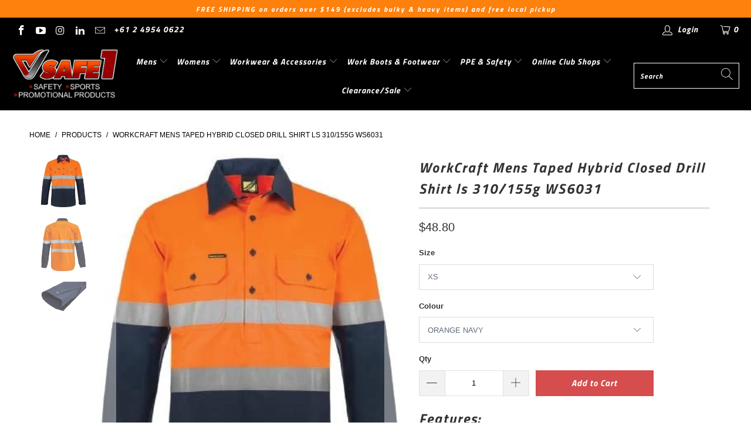

--- FILE ---
content_type: text/html; charset=utf-8
request_url: https://safe1.com.au/products/workcraft-hi-vis-taped-hybrid-closed-front-drill-shirt-long-sleeve
body_size: 34383
content:


 <!DOCTYPE html>
<html lang="en"> <head> <meta charset="utf-8"> <meta http-equiv="cleartype" content="on"> <meta name="robots" content="index,follow"> <!-- Mobile Specific Metas --> <meta name="HandheldFriendly" content="True"> <meta name="MobileOptimized" content="320"> <meta name="viewport" content="width=device-width,initial-scale=1"> <meta name="theme-color" content="#ffffff"> <title>
      WorkCraft Mens Orange/Navy Taped Hybrid Closed Drill Shirt ls 310/155g L - Safe1</title> <link rel="preconnect dns-prefetch" href="https://fonts.shopifycdn.com" /> <link rel="preconnect dns-prefetch" href="https://cdn.shopify.com" /> <link rel="preconnect dns-prefetch" href="https://v.shopify.com" /> <link rel="preconnect dns-prefetch" href="https://cdn.shopifycloud.com" /> <link rel="preconnect dns-prefetch" href="https://productreviews.shopifycdn.com" /> <link rel="stylesheet" href="https://cdnjs.cloudflare.com/ajax/libs/fancybox/3.5.6/jquery.fancybox.css"> <!-- Stylesheets for Turbo "6.0.7" --> <link href="//safe1.com.au/cdn/shop/t/9/assets/styles.scss.css?v=68631127930151731931766056436" rel="stylesheet" type="text/css" media="all" /> <script>
      window.lazySizesConfig = window.lazySizesConfig || {};

      lazySizesConfig.expand = 300;
      lazySizesConfig.loadHidden = false;

      /*! lazysizes - v4.1.4 */
      !function(a,b){var c=b(a,a.document);a.lazySizes=c,"object"==typeof module&&module.exports&&(module.exports=c)}(window,function(a,b){"use strict";if(b.getElementsByClassName){var c,d,e=b.documentElement,f=a.Date,g=a.HTMLPictureElement,h="addEventListener",i="getAttribute",j=a[h],k=a.setTimeout,l=a.requestAnimationFrame||k,m=a.requestIdleCallback,n=/^picture$/i,o=["load","error","lazyincluded","_lazyloaded"],p={},q=Array.prototype.forEach,r=function(a,b){return p[b]||(p[b]=new RegExp("(\\s|^)"+b+"(\\s|$)")),p[b].test(a[i]("class")||"")&&p[b]},s=function(a,b){r(a,b)||a.setAttribute("class",(a[i]("class")||"").trim()+" "+b)},t=function(a,b){var c;(c=r(a,b))&&a.setAttribute("class",(a[i]("class")||"").replace(c," "))},u=function(a,b,c){var d=c?h:"removeEventListener";c&&u(a,b),o.forEach(function(c){a[d](c,b)})},v=function(a,d,e,f,g){var h=b.createEvent("Event");return e||(e={}),e.instance=c,h.initEvent(d,!f,!g),h.detail=e,a.dispatchEvent(h),h},w=function(b,c){var e;!g&&(e=a.picturefill||d.pf)?(c&&c.src&&!b[i]("srcset")&&b.setAttribute("srcset",c.src),e({reevaluate:!0,elements:[b]})):c&&c.src&&(b.src=c.src)},x=function(a,b){return(getComputedStyle(a,null)||{})[b]},y=function(a,b,c){for(c=c||a.offsetWidth;c<d.minSize&&b&&!a._lazysizesWidth;)c=b.offsetWidth,b=b.parentNode;return c},z=function(){var a,c,d=[],e=[],f=d,g=function(){var b=f;for(f=d.length?e:d,a=!0,c=!1;b.length;)b.shift()();a=!1},h=function(d,e){a&&!e?d.apply(this,arguments):(f.push(d),c||(c=!0,(b.hidden?k:l)(g)))};return h._lsFlush=g,h}(),A=function(a,b){return b?function(){z(a)}:function(){var b=this,c=arguments;z(function(){a.apply(b,c)})}},B=function(a){var b,c=0,e=d.throttleDelay,g=d.ricTimeout,h=function(){b=!1,c=f.now(),a()},i=m&&g>49?function(){m(h,{timeout:g}),g!==d.ricTimeout&&(g=d.ricTimeout)}:A(function(){k(h)},!0);return function(a){var d;(a=a===!0)&&(g=33),b||(b=!0,d=e-(f.now()-c),0>d&&(d=0),a||9>d?i():k(i,d))}},C=function(a){var b,c,d=99,e=function(){b=null,a()},g=function(){var a=f.now()-c;d>a?k(g,d-a):(m||e)(e)};return function(){c=f.now(),b||(b=k(g,d))}};!function(){var b,c={lazyClass:"lazyload",loadedClass:"lazyloaded",loadingClass:"lazyloading",preloadClass:"lazypreload",errorClass:"lazyerror",autosizesClass:"lazyautosizes",srcAttr:"data-src",srcsetAttr:"data-srcset",sizesAttr:"data-sizes",minSize:40,customMedia:{},init:!0,expFactor:1.5,hFac:.8,loadMode:2,loadHidden:!0,ricTimeout:0,throttleDelay:125};d=a.lazySizesConfig||a.lazysizesConfig||{};for(b in c)b in d||(d[b]=c[b]);a.lazySizesConfig=d,k(function(){d.init&&F()})}();var D=function(){var g,l,m,o,p,y,D,F,G,H,I,J,K,L,M=/^img$/i,N=/^iframe$/i,O="onscroll"in a&&!/(gle|ing)bot/.test(navigator.userAgent),P=0,Q=0,R=0,S=-1,T=function(a){R--,a&&a.target&&u(a.target,T),(!a||0>R||!a.target)&&(R=0)},U=function(a,c){var d,f=a,g="hidden"==x(b.body,"visibility")||"hidden"!=x(a.parentNode,"visibility")&&"hidden"!=x(a,"visibility");for(F-=c,I+=c,G-=c,H+=c;g&&(f=f.offsetParent)&&f!=b.body&&f!=e;)g=(x(f,"opacity")||1)>0,g&&"visible"!=x(f,"overflow")&&(d=f.getBoundingClientRect(),g=H>d.left&&G<d.right&&I>d.top-1&&F<d.bottom+1);return g},V=function(){var a,f,h,j,k,m,n,p,q,r=c.elements;if((o=d.loadMode)&&8>R&&(a=r.length)){f=0,S++,null==K&&("expand"in d||(d.expand=e.clientHeight>500&&e.clientWidth>500?500:370),J=d.expand,K=J*d.expFactor),K>Q&&1>R&&S>2&&o>2&&!b.hidden?(Q=K,S=0):Q=o>1&&S>1&&6>R?J:P;for(;a>f;f++)if(r[f]&&!r[f]._lazyRace)if(O)if((p=r[f][i]("data-expand"))&&(m=1*p)||(m=Q),q!==m&&(y=innerWidth+m*L,D=innerHeight+m,n=-1*m,q=m),h=r[f].getBoundingClientRect(),(I=h.bottom)>=n&&(F=h.top)<=D&&(H=h.right)>=n*L&&(G=h.left)<=y&&(I||H||G||F)&&(d.loadHidden||"hidden"!=x(r[f],"visibility"))&&(l&&3>R&&!p&&(3>o||4>S)||U(r[f],m))){if(ba(r[f]),k=!0,R>9)break}else!k&&l&&!j&&4>R&&4>S&&o>2&&(g[0]||d.preloadAfterLoad)&&(g[0]||!p&&(I||H||G||F||"auto"!=r[f][i](d.sizesAttr)))&&(j=g[0]||r[f]);else ba(r[f]);j&&!k&&ba(j)}},W=B(V),X=function(a){s(a.target,d.loadedClass),t(a.target,d.loadingClass),u(a.target,Z),v(a.target,"lazyloaded")},Y=A(X),Z=function(a){Y({target:a.target})},$=function(a,b){try{a.contentWindow.location.replace(b)}catch(c){a.src=b}},_=function(a){var b,c=a[i](d.srcsetAttr);(b=d.customMedia[a[i]("data-media")||a[i]("media")])&&a.setAttribute("media",b),c&&a.setAttribute("srcset",c)},aa=A(function(a,b,c,e,f){var g,h,j,l,o,p;(o=v(a,"lazybeforeunveil",b)).defaultPrevented||(e&&(c?s(a,d.autosizesClass):a.setAttribute("sizes",e)),h=a[i](d.srcsetAttr),g=a[i](d.srcAttr),f&&(j=a.parentNode,l=j&&n.test(j.nodeName||"")),p=b.firesLoad||"src"in a&&(h||g||l),o={target:a},p&&(u(a,T,!0),clearTimeout(m),m=k(T,2500),s(a,d.loadingClass),u(a,Z,!0)),l&&q.call(j.getElementsByTagName("source"),_),h?a.setAttribute("srcset",h):g&&!l&&(N.test(a.nodeName)?$(a,g):a.src=g),f&&(h||l)&&w(a,{src:g})),a._lazyRace&&delete a._lazyRace,t(a,d.lazyClass),z(function(){(!p||a.complete&&a.naturalWidth>1)&&(p?T(o):R--,X(o))},!0)}),ba=function(a){var b,c=M.test(a.nodeName),e=c&&(a[i](d.sizesAttr)||a[i]("sizes")),f="auto"==e;(!f&&l||!c||!a[i]("src")&&!a.srcset||a.complete||r(a,d.errorClass)||!r(a,d.lazyClass))&&(b=v(a,"lazyunveilread").detail,f&&E.updateElem(a,!0,a.offsetWidth),a._lazyRace=!0,R++,aa(a,b,f,e,c))},ca=function(){if(!l){if(f.now()-p<999)return void k(ca,999);var a=C(function(){d.loadMode=3,W()});l=!0,d.loadMode=3,W(),j("scroll",function(){3==d.loadMode&&(d.loadMode=2),a()},!0)}};return{_:function(){p=f.now(),c.elements=b.getElementsByClassName(d.lazyClass),g=b.getElementsByClassName(d.lazyClass+" "+d.preloadClass),L=d.hFac,j("scroll",W,!0),j("resize",W,!0),a.MutationObserver?new MutationObserver(W).observe(e,{childList:!0,subtree:!0,attributes:!0}):(e[h]("DOMNodeInserted",W,!0),e[h]("DOMAttrModified",W,!0),setInterval(W,999)),j("hashchange",W,!0),["focus","mouseover","click","load","transitionend","animationend","webkitAnimationEnd"].forEach(function(a){b[h](a,W,!0)}),/d$|^c/.test(b.readyState)?ca():(j("load",ca),b[h]("DOMContentLoaded",W),k(ca,2e4)),c.elements.length?(V(),z._lsFlush()):W()},checkElems:W,unveil:ba}}(),E=function(){var a,c=A(function(a,b,c,d){var e,f,g;if(a._lazysizesWidth=d,d+="px",a.setAttribute("sizes",d),n.test(b.nodeName||""))for(e=b.getElementsByTagName("source"),f=0,g=e.length;g>f;f++)e[f].setAttribute("sizes",d);c.detail.dataAttr||w(a,c.detail)}),e=function(a,b,d){var e,f=a.parentNode;f&&(d=y(a,f,d),e=v(a,"lazybeforesizes",{width:d,dataAttr:!!b}),e.defaultPrevented||(d=e.detail.width,d&&d!==a._lazysizesWidth&&c(a,f,e,d)))},f=function(){var b,c=a.length;if(c)for(b=0;c>b;b++)e(a[b])},g=C(f);return{_:function(){a=b.getElementsByClassName(d.autosizesClass),j("resize",g)},checkElems:g,updateElem:e}}(),F=function(){F.i||(F.i=!0,E._(),D._())};return c={cfg:d,autoSizer:E,loader:D,init:F,uP:w,aC:s,rC:t,hC:r,fire:v,gW:y,rAF:z}}});

      /*! lazysizes - v4.1.4 */
      !function(a,b){var c=function(){b(a.lazySizes),a.removeEventListener("lazyunveilread",c,!0)};b=b.bind(null,a,a.document),"object"==typeof module&&module.exports?b(require("lazysizes")):a.lazySizes?c():a.addEventListener("lazyunveilread",c,!0)}(window,function(a,b,c){"use strict";function d(){this.ratioElems=b.getElementsByClassName("lazyaspectratio"),this._setupEvents(),this.processImages()}if(a.addEventListener){var e,f,g,h=Array.prototype.forEach,i=/^picture$/i,j="data-aspectratio",k="img["+j+"]",l=function(b){return a.matchMedia?(l=function(a){return!a||(matchMedia(a)||{}).matches})(b):a.Modernizr&&Modernizr.mq?!b||Modernizr.mq(b):!b},m=c.aC,n=c.rC,o=c.cfg;d.prototype={_setupEvents:function(){var a=this,c=function(b){b.naturalWidth<36?a.addAspectRatio(b,!0):a.removeAspectRatio(b,!0)},d=function(){a.processImages()};b.addEventListener("load",function(a){a.target.getAttribute&&a.target.getAttribute(j)&&c(a.target)},!0),addEventListener("resize",function(){var b,d=function(){h.call(a.ratioElems,c)};return function(){clearTimeout(b),b=setTimeout(d,99)}}()),b.addEventListener("DOMContentLoaded",d),addEventListener("load",d)},processImages:function(a){var c,d;a||(a=b),c="length"in a&&!a.nodeName?a:a.querySelectorAll(k);for(d=0;d<c.length;d++)c[d].naturalWidth>36?this.removeAspectRatio(c[d]):this.addAspectRatio(c[d])},getSelectedRatio:function(a){var b,c,d,e,f,g=a.parentNode;if(g&&i.test(g.nodeName||""))for(d=g.getElementsByTagName("source"),b=0,c=d.length;c>b;b++)if(e=d[b].getAttribute("data-media")||d[b].getAttribute("media"),o.customMedia[e]&&(e=o.customMedia[e]),l(e)){f=d[b].getAttribute(j);break}return f||a.getAttribute(j)||""},parseRatio:function(){var a=/^\s*([+\d\.]+)(\s*[\/x]\s*([+\d\.]+))?\s*$/,b={};return function(c){var d;return!b[c]&&(d=c.match(a))&&(d[3]?b[c]=d[1]/d[3]:b[c]=1*d[1]),b[c]}}(),addAspectRatio:function(b,c){var d,e=b.offsetWidth,f=b.offsetHeight;return c||m(b,"lazyaspectratio"),36>e&&0>=f?void((e||f&&a.console)&&console.log("Define width or height of image, so we can calculate the other dimension")):(d=this.getSelectedRatio(b),d=this.parseRatio(d),void(d&&(e?b.style.height=e/d+"px":b.style.width=f*d+"px")))},removeAspectRatio:function(a){n(a,"lazyaspectratio"),a.style.height="",a.style.width="",a.removeAttribute(j)}},f=function(){g=a.jQuery||a.Zepto||a.shoestring||a.$,g&&g.fn&&!g.fn.imageRatio&&g.fn.filter&&g.fn.add&&g.fn.find?g.fn.imageRatio=function(){return e.processImages(this.find(k).add(this.filter(k))),this}:g=!1},f(),setTimeout(f),e=new d,a.imageRatio=e,"object"==typeof module&&module.exports?module.exports=e:"function"==typeof define&&define.amd&&define(e)}});

        /*! lazysizes - v4.1.5 */
        !function(a,b){var c=function(){b(a.lazySizes),a.removeEventListener("lazyunveilread",c,!0)};b=b.bind(null,a,a.document),"object"==typeof module&&module.exports?b(require("lazysizes")):a.lazySizes?c():a.addEventListener("lazyunveilread",c,!0)}(window,function(a,b,c){"use strict";if(a.addEventListener){var d=/\s+/g,e=/\s*\|\s+|\s+\|\s*/g,f=/^(.+?)(?:\s+\[\s*(.+?)\s*\])(?:\s+\[\s*(.+?)\s*\])?$/,g=/^\s*\(*\s*type\s*:\s*(.+?)\s*\)*\s*$/,h=/\(|\)|'/,i={contain:1,cover:1},j=function(a){var b=c.gW(a,a.parentNode);return(!a._lazysizesWidth||b>a._lazysizesWidth)&&(a._lazysizesWidth=b),a._lazysizesWidth},k=function(a){var b;return b=(getComputedStyle(a)||{getPropertyValue:function(){}}).getPropertyValue("background-size"),!i[b]&&i[a.style.backgroundSize]&&(b=a.style.backgroundSize),b},l=function(a,b){if(b){var c=b.match(g);c&&c[1]?a.setAttribute("type",c[1]):a.setAttribute("media",lazySizesConfig.customMedia[b]||b)}},m=function(a,c,g){var h=b.createElement("picture"),i=c.getAttribute(lazySizesConfig.sizesAttr),j=c.getAttribute("data-ratio"),k=c.getAttribute("data-optimumx");c._lazybgset&&c._lazybgset.parentNode==c&&c.removeChild(c._lazybgset),Object.defineProperty(g,"_lazybgset",{value:c,writable:!0}),Object.defineProperty(c,"_lazybgset",{value:h,writable:!0}),a=a.replace(d," ").split(e),h.style.display="none",g.className=lazySizesConfig.lazyClass,1!=a.length||i||(i="auto"),a.forEach(function(a){var c,d=b.createElement("source");i&&"auto"!=i&&d.setAttribute("sizes",i),(c=a.match(f))?(d.setAttribute(lazySizesConfig.srcsetAttr,c[1]),l(d,c[2]),l(d,c[3])):d.setAttribute(lazySizesConfig.srcsetAttr,a),h.appendChild(d)}),i&&(g.setAttribute(lazySizesConfig.sizesAttr,i),c.removeAttribute(lazySizesConfig.sizesAttr),c.removeAttribute("sizes")),k&&g.setAttribute("data-optimumx",k),j&&g.setAttribute("data-ratio",j),h.appendChild(g),c.appendChild(h)},n=function(a){if(a.target._lazybgset){var b=a.target,d=b._lazybgset,e=b.currentSrc||b.src;if(e){var f=c.fire(d,"bgsetproxy",{src:e,useSrc:h.test(e)?JSON.stringify(e):e});f.defaultPrevented||(d.style.backgroundImage="url("+f.detail.useSrc+")")}b._lazybgsetLoading&&(c.fire(d,"_lazyloaded",{},!1,!0),delete b._lazybgsetLoading)}};addEventListener("lazybeforeunveil",function(a){var d,e,f;!a.defaultPrevented&&(d=a.target.getAttribute("data-bgset"))&&(f=a.target,e=b.createElement("img"),e.alt="",e._lazybgsetLoading=!0,a.detail.firesLoad=!0,m(d,f,e),setTimeout(function(){c.loader.unveil(e),c.rAF(function(){c.fire(e,"_lazyloaded",{},!0,!0),e.complete&&n({target:e})})}))}),b.addEventListener("load",n,!0),a.addEventListener("lazybeforesizes",function(a){if(a.detail.instance==c&&a.target._lazybgset&&a.detail.dataAttr){var b=a.target._lazybgset,d=k(b);i[d]&&(a.target._lazysizesParentFit=d,c.rAF(function(){a.target.setAttribute("data-parent-fit",d),a.target._lazysizesParentFit&&delete a.target._lazysizesParentFit}))}},!0),b.documentElement.addEventListener("lazybeforesizes",function(a){!a.defaultPrevented&&a.target._lazybgset&&a.detail.instance==c&&(a.detail.width=j(a.target._lazybgset))})}});</script> <meta name="description" content="Features: Half placket front Full gusset sleeves Heavy weight cotton drill - Front/Sleeves/Yoke Light weight cotton drill back Solid colour hi vis back Two front pockets with button down flaps Twin needle stitching with reinforced stress points CSR 1325 Reflective Tape for Domestic Wash Garment complies to AS/NZS 4602." /> <link rel="shortcut icon" type="image/x-icon" href="//safe1.com.au/cdn/shop/files/Safe1_Tick_d9fa1889-4bff-40ba-99eb-9aa42ad655c5_180x180.png?v=1667607875"> <link rel="apple-touch-icon" href="//safe1.com.au/cdn/shop/files/Safe1_Tick_d9fa1889-4bff-40ba-99eb-9aa42ad655c5_180x180.png?v=1667607875"/> <link rel="apple-touch-icon" sizes="57x57" href="//safe1.com.au/cdn/shop/files/Safe1_Tick_d9fa1889-4bff-40ba-99eb-9aa42ad655c5_57x57.png?v=1667607875"/> <link rel="apple-touch-icon" sizes="60x60" href="//safe1.com.au/cdn/shop/files/Safe1_Tick_d9fa1889-4bff-40ba-99eb-9aa42ad655c5_60x60.png?v=1667607875"/> <link rel="apple-touch-icon" sizes="72x72" href="//safe1.com.au/cdn/shop/files/Safe1_Tick_d9fa1889-4bff-40ba-99eb-9aa42ad655c5_72x72.png?v=1667607875"/> <link rel="apple-touch-icon" sizes="76x76" href="//safe1.com.au/cdn/shop/files/Safe1_Tick_d9fa1889-4bff-40ba-99eb-9aa42ad655c5_76x76.png?v=1667607875"/> <link rel="apple-touch-icon" sizes="114x114" href="//safe1.com.au/cdn/shop/files/Safe1_Tick_d9fa1889-4bff-40ba-99eb-9aa42ad655c5_114x114.png?v=1667607875"/> <link rel="apple-touch-icon" sizes="180x180" href="//safe1.com.au/cdn/shop/files/Safe1_Tick_d9fa1889-4bff-40ba-99eb-9aa42ad655c5_180x180.png?v=1667607875"/> <link rel="apple-touch-icon" sizes="228x228" href="//safe1.com.au/cdn/shop/files/Safe1_Tick_d9fa1889-4bff-40ba-99eb-9aa42ad655c5_228x228.png?v=1667607875"/> <link rel="canonical" href="https://safe1.com.au/products/workcraft-hi-vis-taped-hybrid-closed-front-drill-shirt-long-sleeve" /> <script>window.performance && window.performance.mark && window.performance.mark('shopify.content_for_header.start');</script><meta name="facebook-domain-verification" content="9xbowfyk3eua12ugzihcqed7b4k8o3">
<meta name="google-site-verification" content="2rIFYp3PXsn7kHBu4WClUpTO5wviazZs2sFz2dBflEI">
<meta id="shopify-digital-wallet" name="shopify-digital-wallet" content="/50366415007/digital_wallets/dialog">
<meta name="shopify-checkout-api-token" content="5ff4340f7a5b3f96acd897b9905bbe3e">
<meta id="in-context-paypal-metadata" data-shop-id="50366415007" data-venmo-supported="false" data-environment="production" data-locale="en_US" data-paypal-v4="true" data-currency="AUD">
<link rel="alternate" type="application/json+oembed" href="https://safe1.com.au/products/workcraft-hi-vis-taped-hybrid-closed-front-drill-shirt-long-sleeve.oembed">
<script async="async" src="/checkouts/internal/preloads.js?locale=en-AU"></script>
<link rel="preconnect" href="https://shop.app" crossorigin="anonymous">
<script async="async" src="https://shop.app/checkouts/internal/preloads.js?locale=en-AU&shop_id=50366415007" crossorigin="anonymous"></script>
<script id="apple-pay-shop-capabilities" type="application/json">{"shopId":50366415007,"countryCode":"AU","currencyCode":"AUD","merchantCapabilities":["supports3DS"],"merchantId":"gid:\/\/shopify\/Shop\/50366415007","merchantName":"Safe1","requiredBillingContactFields":["postalAddress","email","phone"],"requiredShippingContactFields":["postalAddress","email","phone"],"shippingType":"shipping","supportedNetworks":["visa","masterCard","amex","jcb"],"total":{"type":"pending","label":"Safe1","amount":"1.00"},"shopifyPaymentsEnabled":true,"supportsSubscriptions":true}</script>
<script id="shopify-features" type="application/json">{"accessToken":"5ff4340f7a5b3f96acd897b9905bbe3e","betas":["rich-media-storefront-analytics"],"domain":"safe1.com.au","predictiveSearch":true,"shopId":50366415007,"locale":"en"}</script>
<script>var Shopify = Shopify || {};
Shopify.shop = "safe1-safety-products-1.myshopify.com";
Shopify.locale = "en";
Shopify.currency = {"active":"AUD","rate":"1.0"};
Shopify.country = "AU";
Shopify.theme = {"name":"Copy of LAUNCHED 20.01.21","id":136016527519,"schema_name":"Turbo","schema_version":"6.0.7","theme_store_id":null,"role":"main"};
Shopify.theme.handle = "null";
Shopify.theme.style = {"id":null,"handle":null};
Shopify.cdnHost = "safe1.com.au/cdn";
Shopify.routes = Shopify.routes || {};
Shopify.routes.root = "/";</script>
<script type="module">!function(o){(o.Shopify=o.Shopify||{}).modules=!0}(window);</script>
<script>!function(o){function n(){var o=[];function n(){o.push(Array.prototype.slice.apply(arguments))}return n.q=o,n}var t=o.Shopify=o.Shopify||{};t.loadFeatures=n(),t.autoloadFeatures=n()}(window);</script>
<script>
  window.ShopifyPay = window.ShopifyPay || {};
  window.ShopifyPay.apiHost = "shop.app\/pay";
  window.ShopifyPay.redirectState = null;
</script>
<script id="shop-js-analytics" type="application/json">{"pageType":"product"}</script>
<script defer="defer" async type="module" src="//safe1.com.au/cdn/shopifycloud/shop-js/modules/v2/client.init-shop-cart-sync_BT-GjEfc.en.esm.js"></script>
<script defer="defer" async type="module" src="//safe1.com.au/cdn/shopifycloud/shop-js/modules/v2/chunk.common_D58fp_Oc.esm.js"></script>
<script defer="defer" async type="module" src="//safe1.com.au/cdn/shopifycloud/shop-js/modules/v2/chunk.modal_xMitdFEc.esm.js"></script>
<script type="module">
  await import("//safe1.com.au/cdn/shopifycloud/shop-js/modules/v2/client.init-shop-cart-sync_BT-GjEfc.en.esm.js");
await import("//safe1.com.au/cdn/shopifycloud/shop-js/modules/v2/chunk.common_D58fp_Oc.esm.js");
await import("//safe1.com.au/cdn/shopifycloud/shop-js/modules/v2/chunk.modal_xMitdFEc.esm.js");

  window.Shopify.SignInWithShop?.initShopCartSync?.({"fedCMEnabled":true,"windoidEnabled":true});

</script>
<script>
  window.Shopify = window.Shopify || {};
  if (!window.Shopify.featureAssets) window.Shopify.featureAssets = {};
  window.Shopify.featureAssets['shop-js'] = {"shop-cart-sync":["modules/v2/client.shop-cart-sync_DZOKe7Ll.en.esm.js","modules/v2/chunk.common_D58fp_Oc.esm.js","modules/v2/chunk.modal_xMitdFEc.esm.js"],"init-fed-cm":["modules/v2/client.init-fed-cm_B6oLuCjv.en.esm.js","modules/v2/chunk.common_D58fp_Oc.esm.js","modules/v2/chunk.modal_xMitdFEc.esm.js"],"shop-cash-offers":["modules/v2/client.shop-cash-offers_D2sdYoxE.en.esm.js","modules/v2/chunk.common_D58fp_Oc.esm.js","modules/v2/chunk.modal_xMitdFEc.esm.js"],"shop-login-button":["modules/v2/client.shop-login-button_QeVjl5Y3.en.esm.js","modules/v2/chunk.common_D58fp_Oc.esm.js","modules/v2/chunk.modal_xMitdFEc.esm.js"],"pay-button":["modules/v2/client.pay-button_DXTOsIq6.en.esm.js","modules/v2/chunk.common_D58fp_Oc.esm.js","modules/v2/chunk.modal_xMitdFEc.esm.js"],"shop-button":["modules/v2/client.shop-button_DQZHx9pm.en.esm.js","modules/v2/chunk.common_D58fp_Oc.esm.js","modules/v2/chunk.modal_xMitdFEc.esm.js"],"avatar":["modules/v2/client.avatar_BTnouDA3.en.esm.js"],"init-windoid":["modules/v2/client.init-windoid_CR1B-cfM.en.esm.js","modules/v2/chunk.common_D58fp_Oc.esm.js","modules/v2/chunk.modal_xMitdFEc.esm.js"],"init-shop-for-new-customer-accounts":["modules/v2/client.init-shop-for-new-customer-accounts_C_vY_xzh.en.esm.js","modules/v2/client.shop-login-button_QeVjl5Y3.en.esm.js","modules/v2/chunk.common_D58fp_Oc.esm.js","modules/v2/chunk.modal_xMitdFEc.esm.js"],"init-shop-email-lookup-coordinator":["modules/v2/client.init-shop-email-lookup-coordinator_BI7n9ZSv.en.esm.js","modules/v2/chunk.common_D58fp_Oc.esm.js","modules/v2/chunk.modal_xMitdFEc.esm.js"],"init-shop-cart-sync":["modules/v2/client.init-shop-cart-sync_BT-GjEfc.en.esm.js","modules/v2/chunk.common_D58fp_Oc.esm.js","modules/v2/chunk.modal_xMitdFEc.esm.js"],"shop-toast-manager":["modules/v2/client.shop-toast-manager_DiYdP3xc.en.esm.js","modules/v2/chunk.common_D58fp_Oc.esm.js","modules/v2/chunk.modal_xMitdFEc.esm.js"],"init-customer-accounts":["modules/v2/client.init-customer-accounts_D9ZNqS-Q.en.esm.js","modules/v2/client.shop-login-button_QeVjl5Y3.en.esm.js","modules/v2/chunk.common_D58fp_Oc.esm.js","modules/v2/chunk.modal_xMitdFEc.esm.js"],"init-customer-accounts-sign-up":["modules/v2/client.init-customer-accounts-sign-up_iGw4briv.en.esm.js","modules/v2/client.shop-login-button_QeVjl5Y3.en.esm.js","modules/v2/chunk.common_D58fp_Oc.esm.js","modules/v2/chunk.modal_xMitdFEc.esm.js"],"shop-follow-button":["modules/v2/client.shop-follow-button_CqMgW2wH.en.esm.js","modules/v2/chunk.common_D58fp_Oc.esm.js","modules/v2/chunk.modal_xMitdFEc.esm.js"],"checkout-modal":["modules/v2/client.checkout-modal_xHeaAweL.en.esm.js","modules/v2/chunk.common_D58fp_Oc.esm.js","modules/v2/chunk.modal_xMitdFEc.esm.js"],"shop-login":["modules/v2/client.shop-login_D91U-Q7h.en.esm.js","modules/v2/chunk.common_D58fp_Oc.esm.js","modules/v2/chunk.modal_xMitdFEc.esm.js"],"lead-capture":["modules/v2/client.lead-capture_BJmE1dJe.en.esm.js","modules/v2/chunk.common_D58fp_Oc.esm.js","modules/v2/chunk.modal_xMitdFEc.esm.js"],"payment-terms":["modules/v2/client.payment-terms_Ci9AEqFq.en.esm.js","modules/v2/chunk.common_D58fp_Oc.esm.js","modules/v2/chunk.modal_xMitdFEc.esm.js"]};
</script>
<script>(function() {
  var isLoaded = false;
  function asyncLoad() {
    if (isLoaded) return;
    isLoaded = true;
    var urls = ["https:\/\/chimpstatic.com\/mcjs-connected\/js\/users\/874f2645d6cfd9b523bb0c115\/e099ba2c9e5a971ad95995dd6.js?shop=safe1-safety-products-1.myshopify.com","https:\/\/d23dclunsivw3h.cloudfront.net\/redirect-app.js?shop=safe1-safety-products-1.myshopify.com","https:\/\/static-us.afterpay.com\/shopify\/afterpay-attract\/afterpay-attract-widget.js?shop=safe1-safety-products-1.myshopify.com"];
    for (var i = 0; i <urls.length; i++) {
      var s = document.createElement('script');
      s.type = 'text/javascript';
      s.async = true;
      s.src = urls[i];
      var x = document.getElementsByTagName('script')[0];
      x.parentNode.insertBefore(s, x);
    }
  };
  if(window.attachEvent) {
    window.attachEvent('onload', asyncLoad);
  } else {
    window.addEventListener('load', asyncLoad, false);
  }
})();</script>
<script id="__st">var __st={"a":50366415007,"offset":39600,"reqid":"922e97a8-3a61-49f3-8006-ff50863d747f-1769055578","pageurl":"safe1.com.au\/products\/workcraft-hi-vis-taped-hybrid-closed-front-drill-shirt-long-sleeve","u":"21c2031d3f42","p":"product","rtyp":"product","rid":6029870170271};</script>
<script>window.ShopifyPaypalV4VisibilityTracking = true;</script>
<script id="captcha-bootstrap">!function(){'use strict';const t='contact',e='account',n='new_comment',o=[[t,t],['blogs',n],['comments',n],[t,'customer']],c=[[e,'customer_login'],[e,'guest_login'],[e,'recover_customer_password'],[e,'create_customer']],r=t=>t.map((([t,e])=>`form[action*='/${t}']:not([data-nocaptcha='true']) input[name='form_type'][value='${e}']`)).join(','),a=t=>()=>t?[...document.querySelectorAll(t)].map((t=>t.form)):[];function s(){const t=[...o],e=r(t);return a(e)}const i='password',u='form_key',d=['recaptcha-v3-token','g-recaptcha-response','h-captcha-response',i],f=()=>{try{return window.sessionStorage}catch{return}},m='__shopify_v',_=t=>t.elements[u];function p(t,e,n=!1){try{const o=window.sessionStorage,c=JSON.parse(o.getItem(e)),{data:r}=function(t){const{data:e,action:n}=t;return t[m]||n?{data:e,action:n}:{data:t,action:n}}(c);for(const[e,n]of Object.entries(r))t.elements[e]&&(t.elements[e].value=n);n&&o.removeItem(e)}catch(o){console.error('form repopulation failed',{error:o})}}const l='form_type',E='cptcha';function T(t){t.dataset[E]=!0}const w=window,h=w.document,L='Shopify',v='ce_forms',y='captcha';let A=!1;((t,e)=>{const n=(g='f06e6c50-85a8-45c8-87d0-21a2b65856fe',I='https://cdn.shopify.com/shopifycloud/storefront-forms-hcaptcha/ce_storefront_forms_captcha_hcaptcha.v1.5.2.iife.js',D={infoText:'Protected by hCaptcha',privacyText:'Privacy',termsText:'Terms'},(t,e,n)=>{const o=w[L][v],c=o.bindForm;if(c)return c(t,g,e,D).then(n);var r;o.q.push([[t,g,e,D],n]),r=I,A||(h.body.append(Object.assign(h.createElement('script'),{id:'captcha-provider',async:!0,src:r})),A=!0)});var g,I,D;w[L]=w[L]||{},w[L][v]=w[L][v]||{},w[L][v].q=[],w[L][y]=w[L][y]||{},w[L][y].protect=function(t,e){n(t,void 0,e),T(t)},Object.freeze(w[L][y]),function(t,e,n,w,h,L){const[v,y,A,g]=function(t,e,n){const i=e?o:[],u=t?c:[],d=[...i,...u],f=r(d),m=r(i),_=r(d.filter((([t,e])=>n.includes(e))));return[a(f),a(m),a(_),s()]}(w,h,L),I=t=>{const e=t.target;return e instanceof HTMLFormElement?e:e&&e.form},D=t=>v().includes(t);t.addEventListener('submit',(t=>{const e=I(t);if(!e)return;const n=D(e)&&!e.dataset.hcaptchaBound&&!e.dataset.recaptchaBound,o=_(e),c=g().includes(e)&&(!o||!o.value);(n||c)&&t.preventDefault(),c&&!n&&(function(t){try{if(!f())return;!function(t){const e=f();if(!e)return;const n=_(t);if(!n)return;const o=n.value;o&&e.removeItem(o)}(t);const e=Array.from(Array(32),(()=>Math.random().toString(36)[2])).join('');!function(t,e){_(t)||t.append(Object.assign(document.createElement('input'),{type:'hidden',name:u})),t.elements[u].value=e}(t,e),function(t,e){const n=f();if(!n)return;const o=[...t.querySelectorAll(`input[type='${i}']`)].map((({name:t})=>t)),c=[...d,...o],r={};for(const[a,s]of new FormData(t).entries())c.includes(a)||(r[a]=s);n.setItem(e,JSON.stringify({[m]:1,action:t.action,data:r}))}(t,e)}catch(e){console.error('failed to persist form',e)}}(e),e.submit())}));const S=(t,e)=>{t&&!t.dataset[E]&&(n(t,e.some((e=>e===t))),T(t))};for(const o of['focusin','change'])t.addEventListener(o,(t=>{const e=I(t);D(e)&&S(e,y())}));const B=e.get('form_key'),M=e.get(l),P=B&&M;t.addEventListener('DOMContentLoaded',(()=>{const t=y();if(P)for(const e of t)e.elements[l].value===M&&p(e,B);[...new Set([...A(),...v().filter((t=>'true'===t.dataset.shopifyCaptcha))])].forEach((e=>S(e,t)))}))}(h,new URLSearchParams(w.location.search),n,t,e,['guest_login'])})(!0,!0)}();</script>
<script integrity="sha256-4kQ18oKyAcykRKYeNunJcIwy7WH5gtpwJnB7kiuLZ1E=" data-source-attribution="shopify.loadfeatures" defer="defer" src="//safe1.com.au/cdn/shopifycloud/storefront/assets/storefront/load_feature-a0a9edcb.js" crossorigin="anonymous"></script>
<script crossorigin="anonymous" defer="defer" src="//safe1.com.au/cdn/shopifycloud/storefront/assets/shopify_pay/storefront-65b4c6d7.js?v=20250812"></script>
<script data-source-attribution="shopify.dynamic_checkout.dynamic.init">var Shopify=Shopify||{};Shopify.PaymentButton=Shopify.PaymentButton||{isStorefrontPortableWallets:!0,init:function(){window.Shopify.PaymentButton.init=function(){};var t=document.createElement("script");t.src="https://safe1.com.au/cdn/shopifycloud/portable-wallets/latest/portable-wallets.en.js",t.type="module",document.head.appendChild(t)}};
</script>
<script data-source-attribution="shopify.dynamic_checkout.buyer_consent">
  function portableWalletsHideBuyerConsent(e){var t=document.getElementById("shopify-buyer-consent"),n=document.getElementById("shopify-subscription-policy-button");t&&n&&(t.classList.add("hidden"),t.setAttribute("aria-hidden","true"),n.removeEventListener("click",e))}function portableWalletsShowBuyerConsent(e){var t=document.getElementById("shopify-buyer-consent"),n=document.getElementById("shopify-subscription-policy-button");t&&n&&(t.classList.remove("hidden"),t.removeAttribute("aria-hidden"),n.addEventListener("click",e))}window.Shopify?.PaymentButton&&(window.Shopify.PaymentButton.hideBuyerConsent=portableWalletsHideBuyerConsent,window.Shopify.PaymentButton.showBuyerConsent=portableWalletsShowBuyerConsent);
</script>
<script data-source-attribution="shopify.dynamic_checkout.cart.bootstrap">document.addEventListener("DOMContentLoaded",(function(){function t(){return document.querySelector("shopify-accelerated-checkout-cart, shopify-accelerated-checkout")}if(t())Shopify.PaymentButton.init();else{new MutationObserver((function(e,n){t()&&(Shopify.PaymentButton.init(),n.disconnect())})).observe(document.body,{childList:!0,subtree:!0})}}));
</script>
<link id="shopify-accelerated-checkout-styles" rel="stylesheet" media="screen" href="https://safe1.com.au/cdn/shopifycloud/portable-wallets/latest/accelerated-checkout-backwards-compat.css" crossorigin="anonymous">
<style id="shopify-accelerated-checkout-cart">
        #shopify-buyer-consent {
  margin-top: 1em;
  display: inline-block;
  width: 100%;
}

#shopify-buyer-consent.hidden {
  display: none;
}

#shopify-subscription-policy-button {
  background: none;
  border: none;
  padding: 0;
  text-decoration: underline;
  font-size: inherit;
  cursor: pointer;
}

#shopify-subscription-policy-button::before {
  box-shadow: none;
}

      </style>

<script>window.performance && window.performance.mark && window.performance.mark('shopify.content_for_header.end');</script>

    

<meta name="author" content="Safe1">
<meta property="og:url" content="https://safe1.com.au/products/workcraft-hi-vis-taped-hybrid-closed-front-drill-shirt-long-sleeve">
<meta property="og:site_name" content="Safe1"> <meta property="og:type" content="product"> <meta property="og:title" content="WorkCraft Mens Taped Hybrid Closed Drill Shirt ls 310/155g WS6031"> <meta property="og:image" content="https://safe1.com.au/cdn/shop/products/page-1-image-1_600x.jpg?v=1609380061"> <meta property="og:image:secure_url" content="https://safe1.com.au/cdn/shop/products/page-1-image-1_600x.jpg?v=1609380061"> <meta property="og:image:width" content="382"> <meta property="og:image:height" content="448"> <meta property="og:image" content="https://safe1.com.au/cdn/shop/products/page-1-image-2_600x.jpg?v=1609380061"> <meta property="og:image:secure_url" content="https://safe1.com.au/cdn/shop/products/page-1-image-2_600x.jpg?v=1609380061"> <meta property="og:image:width" content="382"> <meta property="og:image:height" content="458"> <meta property="og:image" content="https://safe1.com.au/cdn/shop/products/025_ws4254_no_5_gusset_600x.jpg?v=1609380061"> <meta property="og:image:secure_url" content="https://safe1.com.au/cdn/shop/products/025_ws4254_no_5_gusset_600x.jpg?v=1609380061"> <meta property="og:image:width" content="1200"> <meta property="og:image:height" content="1200"> <meta property="product:price:amount" content="48.80"> <meta property="product:price:currency" content="AUD"> <meta property="og:description" content="Features: Half placket front Full gusset sleeves Heavy weight cotton drill - Front/Sleeves/Yoke Light weight cotton drill back Solid colour hi vis back Two front pockets with button down flaps Twin needle stitching with reinforced stress points CSR 1325 Reflective Tape for Domestic Wash Garment complies to AS/NZS 4602.">




<meta name="twitter:card" content="summary"> <meta name="twitter:title" content="WorkCraft Mens Taped Hybrid Closed Drill Shirt ls 310/155g WS6031"> <meta name="twitter:description" content="Features:


Half placket front Full gusset sleeves
Heavy weight cotton drill - Front/Sleeves/Yoke
Light weight cotton drill back
Solid colour hi vis back
Two front pockets with button down flaps
Twin needle stitching with reinforced stress points
CSR 1325 Reflective Tape for Domestic Wash
Garment complies to AS/NZS 4602.1:2011 for Hi Visibility - Class D/N (Day/Night Use)
Garment complies to AS/NZS 4399:1996 for Sun Protection - UPF Rating 50+

 
Fabric:


100% Cotton Drill
310gsm (front) / 155gsm (back)


"> <meta name="twitter:image" content="https://safe1.com.au/cdn/shop/products/page-1-image-1_240x.jpg?v=1609380061"> <meta name="twitter:image:width" content="240"> <meta name="twitter:image:height" content="240"> <meta name="twitter:image:alt" content="WorkCraft Mens Taped Hybrid Closed Drill Shirt ls 310/155g WS6031"><link href="https://monorail-edge.shopifysvc.com" rel="dns-prefetch">
<script>(function(){if ("sendBeacon" in navigator && "performance" in window) {try {var session_token_from_headers = performance.getEntriesByType('navigation')[0].serverTiming.find(x => x.name == '_s').description;} catch {var session_token_from_headers = undefined;}var session_cookie_matches = document.cookie.match(/_shopify_s=([^;]*)/);var session_token_from_cookie = session_cookie_matches && session_cookie_matches.length === 2 ? session_cookie_matches[1] : "";var session_token = session_token_from_headers || session_token_from_cookie || "";function handle_abandonment_event(e) {var entries = performance.getEntries().filter(function(entry) {return /monorail-edge.shopifysvc.com/.test(entry.name);});if (!window.abandonment_tracked && entries.length === 0) {window.abandonment_tracked = true;var currentMs = Date.now();var navigation_start = performance.timing.navigationStart;var payload = {shop_id: 50366415007,url: window.location.href,navigation_start,duration: currentMs - navigation_start,session_token,page_type: "product"};window.navigator.sendBeacon("https://monorail-edge.shopifysvc.com/v1/produce", JSON.stringify({schema_id: "online_store_buyer_site_abandonment/1.1",payload: payload,metadata: {event_created_at_ms: currentMs,event_sent_at_ms: currentMs}}));}}window.addEventListener('pagehide', handle_abandonment_event);}}());</script>
<script id="web-pixels-manager-setup">(function e(e,d,r,n,o){if(void 0===o&&(o={}),!Boolean(null===(a=null===(i=window.Shopify)||void 0===i?void 0:i.analytics)||void 0===a?void 0:a.replayQueue)){var i,a;window.Shopify=window.Shopify||{};var t=window.Shopify;t.analytics=t.analytics||{};var s=t.analytics;s.replayQueue=[],s.publish=function(e,d,r){return s.replayQueue.push([e,d,r]),!0};try{self.performance.mark("wpm:start")}catch(e){}var l=function(){var e={modern:/Edge?\/(1{2}[4-9]|1[2-9]\d|[2-9]\d{2}|\d{4,})\.\d+(\.\d+|)|Firefox\/(1{2}[4-9]|1[2-9]\d|[2-9]\d{2}|\d{4,})\.\d+(\.\d+|)|Chrom(ium|e)\/(9{2}|\d{3,})\.\d+(\.\d+|)|(Maci|X1{2}).+ Version\/(15\.\d+|(1[6-9]|[2-9]\d|\d{3,})\.\d+)([,.]\d+|)( \(\w+\)|)( Mobile\/\w+|) Safari\/|Chrome.+OPR\/(9{2}|\d{3,})\.\d+\.\d+|(CPU[ +]OS|iPhone[ +]OS|CPU[ +]iPhone|CPU IPhone OS|CPU iPad OS)[ +]+(15[._]\d+|(1[6-9]|[2-9]\d|\d{3,})[._]\d+)([._]\d+|)|Android:?[ /-](13[3-9]|1[4-9]\d|[2-9]\d{2}|\d{4,})(\.\d+|)(\.\d+|)|Android.+Firefox\/(13[5-9]|1[4-9]\d|[2-9]\d{2}|\d{4,})\.\d+(\.\d+|)|Android.+Chrom(ium|e)\/(13[3-9]|1[4-9]\d|[2-9]\d{2}|\d{4,})\.\d+(\.\d+|)|SamsungBrowser\/([2-9]\d|\d{3,})\.\d+/,legacy:/Edge?\/(1[6-9]|[2-9]\d|\d{3,})\.\d+(\.\d+|)|Firefox\/(5[4-9]|[6-9]\d|\d{3,})\.\d+(\.\d+|)|Chrom(ium|e)\/(5[1-9]|[6-9]\d|\d{3,})\.\d+(\.\d+|)([\d.]+$|.*Safari\/(?![\d.]+ Edge\/[\d.]+$))|(Maci|X1{2}).+ Version\/(10\.\d+|(1[1-9]|[2-9]\d|\d{3,})\.\d+)([,.]\d+|)( \(\w+\)|)( Mobile\/\w+|) Safari\/|Chrome.+OPR\/(3[89]|[4-9]\d|\d{3,})\.\d+\.\d+|(CPU[ +]OS|iPhone[ +]OS|CPU[ +]iPhone|CPU IPhone OS|CPU iPad OS)[ +]+(10[._]\d+|(1[1-9]|[2-9]\d|\d{3,})[._]\d+)([._]\d+|)|Android:?[ /-](13[3-9]|1[4-9]\d|[2-9]\d{2}|\d{4,})(\.\d+|)(\.\d+|)|Mobile Safari.+OPR\/([89]\d|\d{3,})\.\d+\.\d+|Android.+Firefox\/(13[5-9]|1[4-9]\d|[2-9]\d{2}|\d{4,})\.\d+(\.\d+|)|Android.+Chrom(ium|e)\/(13[3-9]|1[4-9]\d|[2-9]\d{2}|\d{4,})\.\d+(\.\d+|)|Android.+(UC? ?Browser|UCWEB|U3)[ /]?(15\.([5-9]|\d{2,})|(1[6-9]|[2-9]\d|\d{3,})\.\d+)\.\d+|SamsungBrowser\/(5\.\d+|([6-9]|\d{2,})\.\d+)|Android.+MQ{2}Browser\/(14(\.(9|\d{2,})|)|(1[5-9]|[2-9]\d|\d{3,})(\.\d+|))(\.\d+|)|K[Aa][Ii]OS\/(3\.\d+|([4-9]|\d{2,})\.\d+)(\.\d+|)/},d=e.modern,r=e.legacy,n=navigator.userAgent;return n.match(d)?"modern":n.match(r)?"legacy":"unknown"}(),u="modern"===l?"modern":"legacy",c=(null!=n?n:{modern:"",legacy:""})[u],f=function(e){return[e.baseUrl,"/wpm","/b",e.hashVersion,"modern"===e.buildTarget?"m":"l",".js"].join("")}({baseUrl:d,hashVersion:r,buildTarget:u}),m=function(e){var d=e.version,r=e.bundleTarget,n=e.surface,o=e.pageUrl,i=e.monorailEndpoint;return{emit:function(e){var a=e.status,t=e.errorMsg,s=(new Date).getTime(),l=JSON.stringify({metadata:{event_sent_at_ms:s},events:[{schema_id:"web_pixels_manager_load/3.1",payload:{version:d,bundle_target:r,page_url:o,status:a,surface:n,error_msg:t},metadata:{event_created_at_ms:s}}]});if(!i)return console&&console.warn&&console.warn("[Web Pixels Manager] No Monorail endpoint provided, skipping logging."),!1;try{return self.navigator.sendBeacon.bind(self.navigator)(i,l)}catch(e){}var u=new XMLHttpRequest;try{return u.open("POST",i,!0),u.setRequestHeader("Content-Type","text/plain"),u.send(l),!0}catch(e){return console&&console.warn&&console.warn("[Web Pixels Manager] Got an unhandled error while logging to Monorail."),!1}}}}({version:r,bundleTarget:l,surface:e.surface,pageUrl:self.location.href,monorailEndpoint:e.monorailEndpoint});try{o.browserTarget=l,function(e){var d=e.src,r=e.async,n=void 0===r||r,o=e.onload,i=e.onerror,a=e.sri,t=e.scriptDataAttributes,s=void 0===t?{}:t,l=document.createElement("script"),u=document.querySelector("head"),c=document.querySelector("body");if(l.async=n,l.src=d,a&&(l.integrity=a,l.crossOrigin="anonymous"),s)for(var f in s)if(Object.prototype.hasOwnProperty.call(s,f))try{l.dataset[f]=s[f]}catch(e){}if(o&&l.addEventListener("load",o),i&&l.addEventListener("error",i),u)u.appendChild(l);else{if(!c)throw new Error("Did not find a head or body element to append the script");c.appendChild(l)}}({src:f,async:!0,onload:function(){if(!function(){var e,d;return Boolean(null===(d=null===(e=window.Shopify)||void 0===e?void 0:e.analytics)||void 0===d?void 0:d.initialized)}()){var d=window.webPixelsManager.init(e)||void 0;if(d){var r=window.Shopify.analytics;r.replayQueue.forEach((function(e){var r=e[0],n=e[1],o=e[2];d.publishCustomEvent(r,n,o)})),r.replayQueue=[],r.publish=d.publishCustomEvent,r.visitor=d.visitor,r.initialized=!0}}},onerror:function(){return m.emit({status:"failed",errorMsg:"".concat(f," has failed to load")})},sri:function(e){var d=/^sha384-[A-Za-z0-9+/=]+$/;return"string"==typeof e&&d.test(e)}(c)?c:"",scriptDataAttributes:o}),m.emit({status:"loading"})}catch(e){m.emit({status:"failed",errorMsg:(null==e?void 0:e.message)||"Unknown error"})}}})({shopId: 50366415007,storefrontBaseUrl: "https://safe1.com.au",extensionsBaseUrl: "https://extensions.shopifycdn.com/cdn/shopifycloud/web-pixels-manager",monorailEndpoint: "https://monorail-edge.shopifysvc.com/unstable/produce_batch",surface: "storefront-renderer",enabledBetaFlags: ["2dca8a86"],webPixelsConfigList: [{"id":"565051551","configuration":"{\"config\":\"{\\\"pixel_id\\\":\\\"AW-11327866939\\\",\\\"target_country\\\":\\\"AU\\\",\\\"gtag_events\\\":[{\\\"type\\\":\\\"begin_checkout\\\",\\\"action_label\\\":\\\"AW-11327866939\\\/zIO8COSK_OQZELuQxpkq\\\"},{\\\"type\\\":\\\"search\\\",\\\"action_label\\\":\\\"AW-11327866939\\\/_59nCN6K_OQZELuQxpkq\\\"},{\\\"type\\\":\\\"view_item\\\",\\\"action_label\\\":[\\\"AW-11327866939\\\/FcyWCNuK_OQZELuQxpkq\\\",\\\"MC-MKMVLKTS9T\\\"]},{\\\"type\\\":\\\"purchase\\\",\\\"action_label\\\":[\\\"AW-11327866939\\\/hVn-CNWK_OQZELuQxpkq\\\",\\\"MC-MKMVLKTS9T\\\"]},{\\\"type\\\":\\\"page_view\\\",\\\"action_label\\\":[\\\"AW-11327866939\\\/WiAECNiK_OQZELuQxpkq\\\",\\\"MC-MKMVLKTS9T\\\"]},{\\\"type\\\":\\\"add_payment_info\\\",\\\"action_label\\\":\\\"AW-11327866939\\\/ojy1COeK_OQZELuQxpkq\\\"},{\\\"type\\\":\\\"add_to_cart\\\",\\\"action_label\\\":\\\"AW-11327866939\\\/VkgtCOGK_OQZELuQxpkq\\\"}],\\\"enable_monitoring_mode\\\":false}\"}","eventPayloadVersion":"v1","runtimeContext":"OPEN","scriptVersion":"b2a88bafab3e21179ed38636efcd8a93","type":"APP","apiClientId":1780363,"privacyPurposes":[],"dataSharingAdjustments":{"protectedCustomerApprovalScopes":["read_customer_address","read_customer_email","read_customer_name","read_customer_personal_data","read_customer_phone"]}},{"id":"289144991","configuration":"{\"pixel_id\":\"613196434228780\",\"pixel_type\":\"facebook_pixel\",\"metaapp_system_user_token\":\"-\"}","eventPayloadVersion":"v1","runtimeContext":"OPEN","scriptVersion":"ca16bc87fe92b6042fbaa3acc2fbdaa6","type":"APP","apiClientId":2329312,"privacyPurposes":["ANALYTICS","MARKETING","SALE_OF_DATA"],"dataSharingAdjustments":{"protectedCustomerApprovalScopes":["read_customer_address","read_customer_email","read_customer_name","read_customer_personal_data","read_customer_phone"]}},{"id":"shopify-app-pixel","configuration":"{}","eventPayloadVersion":"v1","runtimeContext":"STRICT","scriptVersion":"0450","apiClientId":"shopify-pixel","type":"APP","privacyPurposes":["ANALYTICS","MARKETING"]},{"id":"shopify-custom-pixel","eventPayloadVersion":"v1","runtimeContext":"LAX","scriptVersion":"0450","apiClientId":"shopify-pixel","type":"CUSTOM","privacyPurposes":["ANALYTICS","MARKETING"]}],isMerchantRequest: false,initData: {"shop":{"name":"Safe1","paymentSettings":{"currencyCode":"AUD"},"myshopifyDomain":"safe1-safety-products-1.myshopify.com","countryCode":"AU","storefrontUrl":"https:\/\/safe1.com.au"},"customer":null,"cart":null,"checkout":null,"productVariants":[{"price":{"amount":48.8,"currencyCode":"AUD"},"product":{"title":"WorkCraft Mens Taped Hybrid Closed Drill Shirt ls 310\/155g WS6031","vendor":"Workcraft","id":"6029870170271","untranslatedTitle":"WorkCraft Mens Taped Hybrid Closed Drill Shirt ls 310\/155g WS6031","url":"\/products\/workcraft-hi-vis-taped-hybrid-closed-front-drill-shirt-long-sleeve","type":"Clothing"},"id":"37376839123103","image":{"src":"\/\/safe1.com.au\/cdn\/shop\/products\/page-1-image-1.jpg?v=1609380061"},"sku":"WS6031 ON Xs","title":"XS \/ ORANGE NAVY","untranslatedTitle":"XS \/ ORANGE NAVY"},{"price":{"amount":48.8,"currencyCode":"AUD"},"product":{"title":"WorkCraft Mens Taped Hybrid Closed Drill Shirt ls 310\/155g WS6031","vendor":"Workcraft","id":"6029870170271","untranslatedTitle":"WorkCraft Mens Taped Hybrid Closed Drill Shirt ls 310\/155g WS6031","url":"\/products\/workcraft-hi-vis-taped-hybrid-closed-front-drill-shirt-long-sleeve","type":"Clothing"},"id":"37376839155871","image":{"src":"\/\/safe1.com.au\/cdn\/shop\/products\/page-1-image-1.jpg?v=1609380061"},"sku":"WS6031 ON S","title":"S \/ ORANGE NAVY","untranslatedTitle":"S \/ ORANGE NAVY"},{"price":{"amount":48.8,"currencyCode":"AUD"},"product":{"title":"WorkCraft Mens Taped Hybrid Closed Drill Shirt ls 310\/155g WS6031","vendor":"Workcraft","id":"6029870170271","untranslatedTitle":"WorkCraft Mens Taped Hybrid Closed Drill Shirt ls 310\/155g WS6031","url":"\/products\/workcraft-hi-vis-taped-hybrid-closed-front-drill-shirt-long-sleeve","type":"Clothing"},"id":"37376839188639","image":{"src":"\/\/safe1.com.au\/cdn\/shop\/products\/page-1-image-1.jpg?v=1609380061"},"sku":"9350921055643","title":"M \/ ORANGE NAVY","untranslatedTitle":"M \/ ORANGE NAVY"},{"price":{"amount":48.8,"currencyCode":"AUD"},"product":{"title":"WorkCraft Mens Taped Hybrid Closed Drill Shirt ls 310\/155g WS6031","vendor":"Workcraft","id":"6029870170271","untranslatedTitle":"WorkCraft Mens Taped Hybrid Closed Drill Shirt ls 310\/155g WS6031","url":"\/products\/workcraft-hi-vis-taped-hybrid-closed-front-drill-shirt-long-sleeve","type":"Clothing"},"id":"37376839221407","image":{"src":"\/\/safe1.com.au\/cdn\/shop\/products\/page-1-image-1.jpg?v=1609380061"},"sku":"WS6031 ON L","title":"L \/ ORANGE NAVY","untranslatedTitle":"L \/ ORANGE NAVY"},{"price":{"amount":48.8,"currencyCode":"AUD"},"product":{"title":"WorkCraft Mens Taped Hybrid Closed Drill Shirt ls 310\/155g WS6031","vendor":"Workcraft","id":"6029870170271","untranslatedTitle":"WorkCraft Mens Taped Hybrid Closed Drill Shirt ls 310\/155g WS6031","url":"\/products\/workcraft-hi-vis-taped-hybrid-closed-front-drill-shirt-long-sleeve","type":"Clothing"},"id":"37376839254175","image":{"src":"\/\/safe1.com.au\/cdn\/shop\/products\/page-1-image-1.jpg?v=1609380061"},"sku":"WS6031 ON xl","title":"XL \/ ORANGE NAVY","untranslatedTitle":"XL \/ ORANGE NAVY"},{"price":{"amount":48.8,"currencyCode":"AUD"},"product":{"title":"WorkCraft Mens Taped Hybrid Closed Drill Shirt ls 310\/155g WS6031","vendor":"Workcraft","id":"6029870170271","untranslatedTitle":"WorkCraft Mens Taped Hybrid Closed Drill Shirt ls 310\/155g WS6031","url":"\/products\/workcraft-hi-vis-taped-hybrid-closed-front-drill-shirt-long-sleeve","type":"Clothing"},"id":"37376839286943","image":{"src":"\/\/safe1.com.au\/cdn\/shop\/products\/page-1-image-1.jpg?v=1609380061"},"sku":"WS6031 ON 2xl","title":"2XL \/ ORANGE NAVY","untranslatedTitle":"2XL \/ ORANGE NAVY"},{"price":{"amount":48.8,"currencyCode":"AUD"},"product":{"title":"WorkCraft Mens Taped Hybrid Closed Drill Shirt ls 310\/155g WS6031","vendor":"Workcraft","id":"6029870170271","untranslatedTitle":"WorkCraft Mens Taped Hybrid Closed Drill Shirt ls 310\/155g WS6031","url":"\/products\/workcraft-hi-vis-taped-hybrid-closed-front-drill-shirt-long-sleeve","type":"Clothing"},"id":"37376839319711","image":{"src":"\/\/safe1.com.au\/cdn\/shop\/products\/page-1-image-1.jpg?v=1609380061"},"sku":"WS6031 ON 3xl","title":"3XL \/ ORANGE NAVY","untranslatedTitle":"3XL \/ ORANGE NAVY"},{"price":{"amount":48.8,"currencyCode":"AUD"},"product":{"title":"WorkCraft Mens Taped Hybrid Closed Drill Shirt ls 310\/155g WS6031","vendor":"Workcraft","id":"6029870170271","untranslatedTitle":"WorkCraft Mens Taped Hybrid Closed Drill Shirt ls 310\/155g WS6031","url":"\/products\/workcraft-hi-vis-taped-hybrid-closed-front-drill-shirt-long-sleeve","type":"Clothing"},"id":"37376839352479","image":{"src":"\/\/safe1.com.au\/cdn\/shop\/products\/page-1-image-1.jpg?v=1609380061"},"sku":"WS6031 ON 4xl","title":"4XL \/ ORANGE NAVY","untranslatedTitle":"4XL \/ ORANGE NAVY"},{"price":{"amount":48.8,"currencyCode":"AUD"},"product":{"title":"WorkCraft Mens Taped Hybrid Closed Drill Shirt ls 310\/155g WS6031","vendor":"Workcraft","id":"6029870170271","untranslatedTitle":"WorkCraft Mens Taped Hybrid Closed Drill Shirt ls 310\/155g WS6031","url":"\/products\/workcraft-hi-vis-taped-hybrid-closed-front-drill-shirt-long-sleeve","type":"Clothing"},"id":"37376839385247","image":{"src":"\/\/safe1.com.au\/cdn\/shop\/products\/page-1-image-1.jpg?v=1609380061"},"sku":"WS6031 ON 5xl","title":"5XL \/ ORANGE NAVY","untranslatedTitle":"5XL \/ ORANGE NAVY"},{"price":{"amount":48.8,"currencyCode":"AUD"},"product":{"title":"WorkCraft Mens Taped Hybrid Closed Drill Shirt ls 310\/155g WS6031","vendor":"Workcraft","id":"6029870170271","untranslatedTitle":"WorkCraft Mens Taped Hybrid Closed Drill Shirt ls 310\/155g WS6031","url":"\/products\/workcraft-hi-vis-taped-hybrid-closed-front-drill-shirt-long-sleeve","type":"Clothing"},"id":"37376839450783","image":{"src":"\/\/safe1.com.au\/cdn\/shop\/products\/page-1-image-1.jpg?v=1609380061"},"sku":"WS6031 ON 6xl","title":"6XL \/ ORANGE NAVY","untranslatedTitle":"6XL \/ ORANGE NAVY"},{"price":{"amount":48.8,"currencyCode":"AUD"},"product":{"title":"WorkCraft Mens Taped Hybrid Closed Drill Shirt ls 310\/155g WS6031","vendor":"Workcraft","id":"6029870170271","untranslatedTitle":"WorkCraft Mens Taped Hybrid Closed Drill Shirt ls 310\/155g WS6031","url":"\/products\/workcraft-hi-vis-taped-hybrid-closed-front-drill-shirt-long-sleeve","type":"Clothing"},"id":"37376839549087","image":{"src":"\/\/safe1.com.au\/cdn\/shop\/products\/page-1-image-1.jpg?v=1609380061"},"sku":"WS6031 ON 8xl","title":"8XL \/ ORANGE NAVY","untranslatedTitle":"8XL \/ ORANGE NAVY"}],"purchasingCompany":null},},"https://safe1.com.au/cdn","fcfee988w5aeb613cpc8e4bc33m6693e112",{"modern":"","legacy":""},{"shopId":"50366415007","storefrontBaseUrl":"https:\/\/safe1.com.au","extensionBaseUrl":"https:\/\/extensions.shopifycdn.com\/cdn\/shopifycloud\/web-pixels-manager","surface":"storefront-renderer","enabledBetaFlags":"[\"2dca8a86\"]","isMerchantRequest":"false","hashVersion":"fcfee988w5aeb613cpc8e4bc33m6693e112","publish":"custom","events":"[[\"page_viewed\",{}],[\"product_viewed\",{\"productVariant\":{\"price\":{\"amount\":48.8,\"currencyCode\":\"AUD\"},\"product\":{\"title\":\"WorkCraft Mens Taped Hybrid Closed Drill Shirt ls 310\/155g WS6031\",\"vendor\":\"Workcraft\",\"id\":\"6029870170271\",\"untranslatedTitle\":\"WorkCraft Mens Taped Hybrid Closed Drill Shirt ls 310\/155g WS6031\",\"url\":\"\/products\/workcraft-hi-vis-taped-hybrid-closed-front-drill-shirt-long-sleeve\",\"type\":\"Clothing\"},\"id\":\"37376839123103\",\"image\":{\"src\":\"\/\/safe1.com.au\/cdn\/shop\/products\/page-1-image-1.jpg?v=1609380061\"},\"sku\":\"WS6031 ON Xs\",\"title\":\"XS \/ ORANGE NAVY\",\"untranslatedTitle\":\"XS \/ ORANGE NAVY\"}}]]"});</script><script>
  window.ShopifyAnalytics = window.ShopifyAnalytics || {};
  window.ShopifyAnalytics.meta = window.ShopifyAnalytics.meta || {};
  window.ShopifyAnalytics.meta.currency = 'AUD';
  var meta = {"product":{"id":6029870170271,"gid":"gid:\/\/shopify\/Product\/6029870170271","vendor":"Workcraft","type":"Clothing","handle":"workcraft-hi-vis-taped-hybrid-closed-front-drill-shirt-long-sleeve","variants":[{"id":37376839123103,"price":4880,"name":"WorkCraft Mens Taped Hybrid Closed Drill Shirt ls 310\/155g WS6031 - XS \/ ORANGE NAVY","public_title":"XS \/ ORANGE NAVY","sku":"WS6031 ON Xs"},{"id":37376839155871,"price":4880,"name":"WorkCraft Mens Taped Hybrid Closed Drill Shirt ls 310\/155g WS6031 - S \/ ORANGE NAVY","public_title":"S \/ ORANGE NAVY","sku":"WS6031 ON S"},{"id":37376839188639,"price":4880,"name":"WorkCraft Mens Taped Hybrid Closed Drill Shirt ls 310\/155g WS6031 - M \/ ORANGE NAVY","public_title":"M \/ ORANGE NAVY","sku":"9350921055643"},{"id":37376839221407,"price":4880,"name":"WorkCraft Mens Taped Hybrid Closed Drill Shirt ls 310\/155g WS6031 - L \/ ORANGE NAVY","public_title":"L \/ ORANGE NAVY","sku":"WS6031 ON L"},{"id":37376839254175,"price":4880,"name":"WorkCraft Mens Taped Hybrid Closed Drill Shirt ls 310\/155g WS6031 - XL \/ ORANGE NAVY","public_title":"XL \/ ORANGE NAVY","sku":"WS6031 ON xl"},{"id":37376839286943,"price":4880,"name":"WorkCraft Mens Taped Hybrid Closed Drill Shirt ls 310\/155g WS6031 - 2XL \/ ORANGE NAVY","public_title":"2XL \/ ORANGE NAVY","sku":"WS6031 ON 2xl"},{"id":37376839319711,"price":4880,"name":"WorkCraft Mens Taped Hybrid Closed Drill Shirt ls 310\/155g WS6031 - 3XL \/ ORANGE NAVY","public_title":"3XL \/ ORANGE NAVY","sku":"WS6031 ON 3xl"},{"id":37376839352479,"price":4880,"name":"WorkCraft Mens Taped Hybrid Closed Drill Shirt ls 310\/155g WS6031 - 4XL \/ ORANGE NAVY","public_title":"4XL \/ ORANGE NAVY","sku":"WS6031 ON 4xl"},{"id":37376839385247,"price":4880,"name":"WorkCraft Mens Taped Hybrid Closed Drill Shirt ls 310\/155g WS6031 - 5XL \/ ORANGE NAVY","public_title":"5XL \/ ORANGE NAVY","sku":"WS6031 ON 5xl"},{"id":37376839450783,"price":4880,"name":"WorkCraft Mens Taped Hybrid Closed Drill Shirt ls 310\/155g WS6031 - 6XL \/ ORANGE NAVY","public_title":"6XL \/ ORANGE NAVY","sku":"WS6031 ON 6xl"},{"id":37376839549087,"price":4880,"name":"WorkCraft Mens Taped Hybrid Closed Drill Shirt ls 310\/155g WS6031 - 8XL \/ ORANGE NAVY","public_title":"8XL \/ ORANGE NAVY","sku":"WS6031 ON 8xl"}],"remote":false},"page":{"pageType":"product","resourceType":"product","resourceId":6029870170271,"requestId":"922e97a8-3a61-49f3-8006-ff50863d747f-1769055578"}};
  for (var attr in meta) {
    window.ShopifyAnalytics.meta[attr] = meta[attr];
  }
</script>
<script class="analytics">
  (function () {
    var customDocumentWrite = function(content) {
      var jquery = null;

      if (window.jQuery) {
        jquery = window.jQuery;
      } else if (window.Checkout && window.Checkout.$) {
        jquery = window.Checkout.$;
      }

      if (jquery) {
        jquery('body').append(content);
      }
    };

    var hasLoggedConversion = function(token) {
      if (token) {
        return document.cookie.indexOf('loggedConversion=' + token) !== -1;
      }
      return false;
    }

    var setCookieIfConversion = function(token) {
      if (token) {
        var twoMonthsFromNow = new Date(Date.now());
        twoMonthsFromNow.setMonth(twoMonthsFromNow.getMonth() + 2);

        document.cookie = 'loggedConversion=' + token + '; expires=' + twoMonthsFromNow;
      }
    }

    var trekkie = window.ShopifyAnalytics.lib = window.trekkie = window.trekkie || [];
    if (trekkie.integrations) {
      return;
    }
    trekkie.methods = [
      'identify',
      'page',
      'ready',
      'track',
      'trackForm',
      'trackLink'
    ];
    trekkie.factory = function(method) {
      return function() {
        var args = Array.prototype.slice.call(arguments);
        args.unshift(method);
        trekkie.push(args);
        return trekkie;
      };
    };
    for (var i = 0; i < trekkie.methods.length; i++) {
      var key = trekkie.methods[i];
      trekkie[key] = trekkie.factory(key);
    }
    trekkie.load = function(config) {
      trekkie.config = config || {};
      trekkie.config.initialDocumentCookie = document.cookie;
      var first = document.getElementsByTagName('script')[0];
      var script = document.createElement('script');
      script.type = 'text/javascript';
      script.onerror = function(e) {
        var scriptFallback = document.createElement('script');
        scriptFallback.type = 'text/javascript';
        scriptFallback.onerror = function(error) {
                var Monorail = {
      produce: function produce(monorailDomain, schemaId, payload) {
        var currentMs = new Date().getTime();
        var event = {
          schema_id: schemaId,
          payload: payload,
          metadata: {
            event_created_at_ms: currentMs,
            event_sent_at_ms: currentMs
          }
        };
        return Monorail.sendRequest("https://" + monorailDomain + "/v1/produce", JSON.stringify(event));
      },
      sendRequest: function sendRequest(endpointUrl, payload) {
        // Try the sendBeacon API
        if (window && window.navigator && typeof window.navigator.sendBeacon === 'function' && typeof window.Blob === 'function' && !Monorail.isIos12()) {
          var blobData = new window.Blob([payload], {
            type: 'text/plain'
          });

          if (window.navigator.sendBeacon(endpointUrl, blobData)) {
            return true;
          } // sendBeacon was not successful

        } // XHR beacon

        var xhr = new XMLHttpRequest();

        try {
          xhr.open('POST', endpointUrl);
          xhr.setRequestHeader('Content-Type', 'text/plain');
          xhr.send(payload);
        } catch (e) {
          console.log(e);
        }

        return false;
      },
      isIos12: function isIos12() {
        return window.navigator.userAgent.lastIndexOf('iPhone; CPU iPhone OS 12_') !== -1 || window.navigator.userAgent.lastIndexOf('iPad; CPU OS 12_') !== -1;
      }
    };
    Monorail.produce('monorail-edge.shopifysvc.com',
      'trekkie_storefront_load_errors/1.1',
      {shop_id: 50366415007,
      theme_id: 136016527519,
      app_name: "storefront",
      context_url: window.location.href,
      source_url: "//safe1.com.au/cdn/s/trekkie.storefront.1bbfab421998800ff09850b62e84b8915387986d.min.js"});

        };
        scriptFallback.async = true;
        scriptFallback.src = '//safe1.com.au/cdn/s/trekkie.storefront.1bbfab421998800ff09850b62e84b8915387986d.min.js';
        first.parentNode.insertBefore(scriptFallback, first);
      };
      script.async = true;
      script.src = '//safe1.com.au/cdn/s/trekkie.storefront.1bbfab421998800ff09850b62e84b8915387986d.min.js';
      first.parentNode.insertBefore(script, first);
    };
    trekkie.load(
      {"Trekkie":{"appName":"storefront","development":false,"defaultAttributes":{"shopId":50366415007,"isMerchantRequest":null,"themeId":136016527519,"themeCityHash":"7435192519655491205","contentLanguage":"en","currency":"AUD","eventMetadataId":"6d2aea62-3f4b-404c-b5cc-7c453431870e"},"isServerSideCookieWritingEnabled":true,"monorailRegion":"shop_domain","enabledBetaFlags":["65f19447"]},"Session Attribution":{},"S2S":{"facebookCapiEnabled":true,"source":"trekkie-storefront-renderer","apiClientId":580111}}
    );

    var loaded = false;
    trekkie.ready(function() {
      if (loaded) return;
      loaded = true;

      window.ShopifyAnalytics.lib = window.trekkie;

      var originalDocumentWrite = document.write;
      document.write = customDocumentWrite;
      try { window.ShopifyAnalytics.merchantGoogleAnalytics.call(this); } catch(error) {};
      document.write = originalDocumentWrite;

      window.ShopifyAnalytics.lib.page(null,{"pageType":"product","resourceType":"product","resourceId":6029870170271,"requestId":"922e97a8-3a61-49f3-8006-ff50863d747f-1769055578","shopifyEmitted":true});

      var match = window.location.pathname.match(/checkouts\/(.+)\/(thank_you|post_purchase)/)
      var token = match? match[1]: undefined;
      if (!hasLoggedConversion(token)) {
        setCookieIfConversion(token);
        window.ShopifyAnalytics.lib.track("Viewed Product",{"currency":"AUD","variantId":37376839123103,"productId":6029870170271,"productGid":"gid:\/\/shopify\/Product\/6029870170271","name":"WorkCraft Mens Taped Hybrid Closed Drill Shirt ls 310\/155g WS6031 - XS \/ ORANGE NAVY","price":"48.80","sku":"WS6031 ON Xs","brand":"Workcraft","variant":"XS \/ ORANGE NAVY","category":"Clothing","nonInteraction":true,"remote":false},undefined,undefined,{"shopifyEmitted":true});
      window.ShopifyAnalytics.lib.track("monorail:\/\/trekkie_storefront_viewed_product\/1.1",{"currency":"AUD","variantId":37376839123103,"productId":6029870170271,"productGid":"gid:\/\/shopify\/Product\/6029870170271","name":"WorkCraft Mens Taped Hybrid Closed Drill Shirt ls 310\/155g WS6031 - XS \/ ORANGE NAVY","price":"48.80","sku":"WS6031 ON Xs","brand":"Workcraft","variant":"XS \/ ORANGE NAVY","category":"Clothing","nonInteraction":true,"remote":false,"referer":"https:\/\/safe1.com.au\/products\/workcraft-hi-vis-taped-hybrid-closed-front-drill-shirt-long-sleeve"});
      }
    });


        var eventsListenerScript = document.createElement('script');
        eventsListenerScript.async = true;
        eventsListenerScript.src = "//safe1.com.au/cdn/shopifycloud/storefront/assets/shop_events_listener-3da45d37.js";
        document.getElementsByTagName('head')[0].appendChild(eventsListenerScript);

})();</script>
<script
  defer
  src="https://safe1.com.au/cdn/shopifycloud/perf-kit/shopify-perf-kit-3.0.4.min.js"
  data-application="storefront-renderer"
  data-shop-id="50366415007"
  data-render-region="gcp-us-central1"
  data-page-type="product"
  data-theme-instance-id="136016527519"
  data-theme-name="Turbo"
  data-theme-version="6.0.7"
  data-monorail-region="shop_domain"
  data-resource-timing-sampling-rate="10"
  data-shs="true"
  data-shs-beacon="true"
  data-shs-export-with-fetch="true"
  data-shs-logs-sample-rate="1"
  data-shs-beacon-endpoint="https://safe1.com.au/api/collect"
></script>
</head> <noscript> <style>
      .product_section .product_form,
      .product_gallery {
        opacity: 1;
      }

      .multi_select,
      form .select {
        display: block !important;
      }

      .image-element__wrap {
        display: none;
      }</style></noscript> <body class="product"
        data-money-format="${{amount}}
"
        data-shop-currency="AUD"
        data-shop-url="https://safe1.com.au"> <div id="shopify-section-header" class="shopify-section header-section">



<script type="application/ld+json">
  {
    "@context": "http://schema.org",
    "@type": "Organization",
    "name": "Safe1",
    
      
      "logo": "https://safe1.com.au/cdn/shop/files/Full_logo_white_text_-_Resize_400x.png?v=1717113024",
    
    "sameAs": [
      "",
      "https://www.facebook.com/profile.php?id=100030957264856",
      "",
      "https://instagram.com/safe1newcastle",
      "",
      "",
      "https://youtu.be/kk5OPk5quHM",
      ""
    ],
    "url": "https://safe1.com.au"
  }
</script>



<header id="header" class="mobile_nav-fixed--false"> <div class="promo-banner"> <div class="promo-banner__content"> <p>FREE SHIPPING  on orders over $149 (excludes bulky & heavy items) and free local pickup</p></div> <div class="promo-banner__close"></div></div> <div class="top-bar"> <a class="mobile_nav dropdown_link" data-dropdown-rel="mobile_menu" data-no-instant="true"> <div> <span></span> <span></span> <span></span> <span></span></div> <span class="menu_title">Menu</span></a> <a href="/" title="Safe1" class="mobile_logo logo"> <img src="//safe1.com.au/cdn/shop/files/Full_logo_white_text_-_Resize_410x.png?v=1717113024" alt="Safe1" class="lazyload" /></a> <div class="top-bar--right"> <a href="/search" class="icon-search dropdown_link" title="Search" data-dropdown-rel="search"></a> <div class="cart-container"> <a href="/cart" class="icon-cart mini_cart dropdown_link" title="Cart" data-no-instant> <span class="cart_count">0</span></a></div></div></div> <div class="dropdown_container center" data-dropdown="search"> <div class="dropdown"> <form action="/search" class="header_search_form"> <input type="hidden" name="type" value="product" /> <span class="icon-search search-submit"></span> <input type="text" name="q" placeholder="Search" autocapitalize="off" autocomplete="off" autocorrect="off" class="search-terms" /></form></div></div> <div class="dropdown_container" data-dropdown="mobile_menu"> <div class="dropdown"> <ul class="menu" id="mobile_menu"> <li data-mobile-dropdown-rel="mens" class="sublink"> <a data-no-instant href="/collections/mens" class="parent-link--true">
            Mens <span class="right icon-down-arrow"></span></a> <ul> <li class="sublink"> <a data-no-instant href="/collections/mens-safety-workwear" class="parent-link--true">
                    Mens Safety Workwear <span class="right icon-down-arrow"></span></a> <ul> <li><a href="/collections/mens-hi-vis-shirts-polos">Hi Vis Shirts & Polos</a></li> <li><a href="/collections/mens-hi-vis-pants-shorts">Hi Vis Pants & Shorts</a></li> <li><a href="/collections/mens-hi-vis-coveralls-vests">Hi Vis Coveralls & Vests</a></li> <li><a href="/collections/mens-hi-vis-jackets-jumpers">Hi Vis Jackets & Jumpers</a></li> <li><a href="/collections/mens-fr">Mens FR</a></li></ul></li> <li class="sublink"> <a data-no-instant href="/collections/mens-workwear" class="parent-link--true">
                    Mens Workwear <span class="right icon-down-arrow"></span></a> <ul> <li><a href="/collections/shirts-and-polos">Shirts & Polos</a></li> <li><a href="/collections/pants-and-shorts">Pants & Shorts</a></li> <li><a href="/collections/coveralls-vests-and-aprons">Coveralls & Vests</a></li> <li><a href="/collections/jackets-and-jumpers">Jackets & Jumpers</a></li></ul></li> <li class="sublink"> <a data-no-instant href="/collections/mens-casual-wear" class="parent-link--true">
                    Mens Casual Wear <span class="right icon-down-arrow"></span></a> <ul> <li><a href="/collections/mens-casual-pants-shorts">Pants & Shorts</a></li> <li><a href="/collections/mens-casual-tees-shirts-polos">Tees , Shirts & Polos</a></li> <li><a href="/collections/mens-casual-jumpers-hoodies-jackets">Jumpers, Hoodies & Jackets</a></li></ul></li> <li><a href="/collections/wet-weather">Wet Weather</a></li> <li><a href="/collections/mens-accessories">Mens Accessories</a></li> <li><a href="/collections/mens-hospitality">Mens Hospitality</a></li> <li><a href="/collections/mens-scrubs">Mens Scrubs</a></li></ul></li> <li data-mobile-dropdown-rel="womens" class="sublink"> <a data-no-instant href="/collections/womens" class="parent-link--true">
            Womens <span class="right icon-down-arrow"></span></a> <ul> <li class="sublink"> <a data-no-instant href="/collections/womens-safety-and-workwear" class="parent-link--true">
                    Womens Safety Workwear <span class="right icon-down-arrow"></span></a> <ul> <li><a href="/collections/womens-hi-vis-shirts-polos">Hi Vis Shirts & Polos</a></li> <li><a href="/collections/womens-hi-vis-pants-shorts">Hi Vis Pants & Shorts</a></li> <li><a href="/collections/womens-hi-vis-coveralls-and-vests">Hi Vis Coveralls & Vests</a></li> <li><a href="/collections/womens-hi-vis-jackets-jumpers">Hi Vis Jackets & Jumpers</a></li> <li><a href="/collections/womens-fr">Womens FR</a></li></ul></li> <li class="sublink"> <a data-no-instant href="/collections/womens-workwear" class="parent-link--true">
                    Womens Workwear <span class="right icon-down-arrow"></span></a> <ul> <li><a href="/collections/womens-shirts-and-polos">Shirts & Polos</a></li> <li><a href="/collections/womens-pants-and-shorts">Pants & Shorts</a></li> <li><a href="/collections/womens-jackets-and-jumpers">Jackets & Jumpers</a></li></ul></li> <li class="sublink"> <a data-no-instant href="/collections/womens-casual-wear" class="parent-link--true">
                    Womens Casual Wear <span class="right icon-down-arrow"></span></a> <ul> <li><a href="/collections/womens-casual-pants-shorts">Pants & Shorts</a></li> <li><a href="/collections/womens-casual-tees-shirts-polos">Tees, Shirts & Polos</a></li> <li><a href="/collections/womens-casual-jumpers-hoodies-jackets">Jumpers, Hoodies & Jackets</a></li></ul></li> <li><a href="/collections/wet-weather">Wet Weather</a></li> <li><a href="/collections/womens-accessories">Womens Accessories</a></li> <li><a href="/collections/womens-hospitality">Womens Hospitality</a></li> <li><a href="/collections/womens-scrubs">Womens Scrubs</a></li> <li><a href="/collections/womens-maternity">Womens Maternity</a></li></ul></li> <li data-mobile-dropdown-rel="workwear-accessories" class="sublink"> <a data-no-instant href="/collections/accessories" class="parent-link--true">
            Workwear & Accessories <span class="right icon-down-arrow"></span></a> <ul> <li><a href="/collections/workwear">All Workwear</a></li> <li><a href="/collections/kids-wear">Kids Wear</a></li> <li><a href="/collections/safety-vests">Safety Vests</a></li> <li><a href="/collections/belts">Belts</a></li> <li><a href="/collections/socks">Socks</a></li> <li><a href="/collections/hats-beanies">Hats & Beanies</a></li> <li><a href="/collections/promotional-products">Promotional Products</a></li> <li><a href="/collections/bags-coolers">Bags & Coolers</a></li> <li><a href="/collections/drinkware">Drinkware</a></li></ul></li> <li data-mobile-dropdown-rel="work-boots-footwear" class="sublink"> <a data-no-instant href="/collections/work-boots-and-footwear" class="parent-link--true">
            Work Boots & Footwear <span class="right icon-down-arrow"></span></a> <ul> <li><a href="/collections/oliver">Oliver</a></li> <li><a href="/collections/mongrel">Mongrel</a></li> <li><a href="/collections/steel-blue">Steel Blue</a></li> <li><a href="/collections/new-balance">New Balance</a></li> <li><a href="/collections/puma">Puma</a></li> <li><a href="/collections/redback-boots">Redback Boots</a></li> <li><a href="/collections/diadora-boots-and-shoes">Diadora & Munka</a></li> <li><a href="/collections/gumboots">Gumboots</a></li> <li><a href="/collections/footwear-accessories">Accessories</a></li></ul></li> <li data-mobile-dropdown-rel="ppe-safety" class="sublink"> <a data-no-instant href="/collections/safety" class="parent-link--true">
            PPE & Safety <span class="right icon-down-arrow"></span></a> <ul> <li class="sublink"> <a data-no-instant href="/collections/ppe" class="parent-link--true">
                    Personal Protective Equipment <span class="right icon-down-arrow"></span></a> <ul> <li><a href="/collections/safety-vests">Safety Vests</a></li> <li><a href="/collections/respiratory-protection">Respiratory Protection</a></li> <li><a href="/collections/hearing-protection">Hearing Protection</a></li> <li><a href="/collections/face-visors-and-accessories">Face Visors & Accessories</a></li> <li><a href="/collections/hard-hats-and-accessories">Hard Hats & Accessories</a></li> <li><a href="/collections/glasses-goggles-accessories">Glasses, Goggles & Accessories</a></li> <li><a href="/collections/gloves-accessories">Gloves & Accessories</a></li></ul></li> <li><a href="/collections/sunscreen-and-sun-protection">Sun Protection</a></li> <li><a href="/collections/hydration-cooling-products">Hydration & Cooling</a></li> <li><a href="/collections/heights-safety">Heights Safety</a></li> <li class="sublink"> <a data-no-instant href="/collections/emergency-management-2" class="parent-link--true">
                    Emergency Management <span class="right icon-down-arrow"></span></a> <ul> <li><a href="/collections/first-aid">First Aid</a></li> <li><a href="/collections/spill-management">Spills & Controls</a></li> <li><a href="/collections/fire-safety">Fire Safety</a></li></ul></li> <li class="sublink"> <a data-no-instant href="/collections/site-safety" class="parent-link--true">
                    Site & Workshop Safety <span class="right icon-down-arrow"></span></a> <ul> <li><a href="/collections/signage-1">Signage & Barriers</a></li> <li><a href="/collections/safety-lockout-tagout">Safety Lockout & Tagouts</a></li> <li><a href="/collections/traffic-parking-vehicle-signs">Traffic, Parking & Vehicles</a></li></ul></li> <li><a href="/collections/miscellaneous-safety-items">Miscellaneous Safety Items</a></li></ul></li> <li data-mobile-dropdown-rel="online-club-shops" class="sublink"> <a data-no-instant href="/collections/online-club-shops" class="parent-link--true">
            Online Club Shops <span class="right icon-down-arrow"></span></a> <ul> <li><a href="/collections/south-wallsend-junior-soccer-club-swjsc">South Wallsend Junior Soccer Club</a></li> <li><a href="/collections/warners-bay-football-club">Warners Bay Football Club</a></li> <li><a href="/collections/raymond-terrace-soccer-club">Raymond Terrace Soccer Club RTSC</a></li> <li><a href="/collections/newcastle-football">Newcastle Football</a></li> <li><a href="/collections/gngf4x4">GNGF4X4</a></li> <li><a href="/collections/wallsend-warriors-swimming-club">Wallsend Warriors Swimming Club</a></li> <li><a href="/collections/adamstown-cricket">Adamstown Cricket</a></li></ul></li> <li data-mobile-dropdown-rel="clearance-sale" class="sublink"> <a data-no-instant href="/collections/clearance" class="parent-link--true">
            Clearance/Sale <span class="right icon-down-arrow"></span></a> <ul> <li><a href="/collections/clearance-mens-clothing">Men's Clearance</a></li> <li><a href="/collections/clearance-womens-clothing">Women's Clearance</a></li> <li><a href="/collections/clearance-ppe">PPE & Safety Clearance</a></li> <li><a href="/collections/clearance-other">Other Clearance</a></li></ul></li> <li><a href="tel:61249540622">+61 2 4954 0622</a></li> <li data-no-instant> <a href="/account/login" id="customer_login_link">Login</a></li></ul></div></div>
</header>




<header class="feature_image  search-enabled--true"> <div class="header is-absolute  header-fixed--false "> <div class="promo-banner"> <div class="promo-banner__content"> <p>FREE SHIPPING  on orders over $149 (excludes bulky & heavy items) and free local pickup</p></div> <div class="promo-banner__close"></div></div> <div class="top-bar"> <ul class="social_icons"> <li><a href="https://www.facebook.com/profile.php?id=100030957264856" title="Safe1 on Facebook" rel="me" target="_blank" class="icon-facebook"></a></li> <li><a href="https://youtu.be/kk5OPk5quHM" title="Safe1 on YouTube" rel="me" target="_blank" class="icon-youtube"></a></li> <li><a href="https://instagram.com/safe1newcastle" title="Safe1 on Instagram" rel="me" target="_blank" class="icon-instagram"></a></li> <li><a href="https://www.linkedin.com/company/91163779/admin/feed/posts/" title="Safe1 on LinkedIn" rel="me" target="_blank" class="icon-linkedin"></a></li> <li><a href="mailto:sales@safe1.com.au" title="Email Safe1" class="icon-email"></a></li>
  
</ul> <ul class="menu"> <li><a href="tel:61249540622">+61 2 4954 0622</a></li></ul> <div class="top-bar--right-menu"> <ul class="menu"> <li class="localization-wrap">
              
<form method="post" action="/localization" id="header__selector-form" accept-charset="UTF-8" class="selectors-form" enctype="multipart/form-data"><input type="hidden" name="form_type" value="localization" /><input type="hidden" name="utf8" value="✓" /><input type="hidden" name="_method" value="put" /><input type="hidden" name="return_to" value="/products/workcraft-hi-vis-taped-hybrid-closed-front-drill-shirt-long-sleeve" /><div class="localization header-menu__disclosure"> <div class="selectors-form__wrap"></div>
</div></form></li> <li> <a href="/account" class="icon-user" title="My Account "> <span>Login</span></a></li></ul> <div class="cart-container"> <a href="/cart" class="icon-cart mini_cart dropdown_link" data-no-instant> <span class="cart_count">0</span></a> <div class="tos_warning cart_content animated fadeIn"> <div class="js-empty-cart__message "> <p class="empty_cart">Your Cart is Empty</p></div> <form action="/cart"
                      method="post"
                      class="hidden"
                      data-total-discount="0"
                      data-money-format="${{amount}}"
                      data-shop-currency="AUD"
                      data-shop-name="Safe1"
                      data-cart-form="mini-cart"> <a class="cart_content__continue-shopping secondary_button">
                    Continue Shopping</a> <ul class="cart_items js-cart_items"></ul> <ul> <li class="cart_discounts js-cart_discounts sale"></li> <li class="cart_subtotal js-cart_subtotal"> <span class="right"> <span class="money">


  $0.00
</span></span> <span>Subtotal</span></li> <li class="cart_savings sale js-cart_savings"></li> <li> <div class="cart_text"> <p><a title="Contact" href="/pages/contact">Contact us to get a quote for International shipping</a></p></div> <button type="submit" class="action_button add_to_cart">Go to cart</button></li></ul></form></div></div></div></div> <div class="main-nav__wrapper"> <div class="main-nav menu-position--inline logo-alignment--center logo-position--left search-enabled--true" > <div class="header__logo logo--image"> <a href="/" title="Safe1"> <img src="//safe1.com.au/cdn/shop/files/Full_logo_white_text_-_Resize_410x.png?v=1717113024" class="primary_logo lazyload" alt="Safe1" /></a></div> <div class="nav nav--combined"> <ul class="menu center"> <div class="vertical-menu"> <li class="sublink"><a data-no-instant href="/collections/mens" class="dropdown_link--vertical  " data-dropdown-rel="mens">Mens <span class="icon-down-arrow"></span></a> <ul class="vertical-menu_submenu"> <li class="sublink"><a data-no-instant href="/collections/mens-safety-workwear" class="">Mens Safety Workwear <span class="right icon-down-arrow"></span></a> <ul class="vertical-menu_sub-submenu"> <li><a href="/collections/mens-hi-vis-shirts-polos" class="" >Hi Vis Shirts & Polos</a></li> <li><a href="/collections/mens-hi-vis-pants-shorts" class="" >Hi Vis Pants & Shorts</a></li> <li><a href="/collections/mens-hi-vis-coveralls-vests" class="" >Hi Vis Coveralls & Vests</a></li> <li><a href="/collections/mens-hi-vis-jackets-jumpers" class="" >Hi Vis Jackets & Jumpers</a></li> <li><a href="/collections/mens-fr" class="" >Mens FR</a></li></ul></li> <li class="sublink"><a data-no-instant href="/collections/mens-workwear" class="">Mens Workwear <span class="right icon-down-arrow"></span></a> <ul class="vertical-menu_sub-submenu"> <li><a href="/collections/shirts-and-polos" class="" >Shirts & Polos</a></li> <li><a href="/collections/pants-and-shorts" class="" >Pants & Shorts</a></li> <li><a href="/collections/coveralls-vests-and-aprons" class="" >Coveralls & Vests</a></li> <li><a href="/collections/jackets-and-jumpers" class="" >Jackets & Jumpers</a></li></ul></li> <li class="sublink"><a data-no-instant href="/collections/mens-casual-wear" class="">Mens Casual Wear <span class="right icon-down-arrow"></span></a> <ul class="vertical-menu_sub-submenu"> <li><a href="/collections/mens-casual-pants-shorts" class="" >Pants & Shorts</a></li> <li><a href="/collections/mens-casual-tees-shirts-polos" class="" >Tees , Shirts & Polos</a></li> <li><a href="/collections/mens-casual-jumpers-hoodies-jackets" class="" >Jumpers, Hoodies & Jackets</a></li></ul></li> <li><a href="/collections/wet-weather">Wet Weather</a></li> <li><a href="/collections/mens-accessories">Mens Accessories</a></li> <li><a href="/collections/mens-hospitality">Mens Hospitality</a></li> <li><a href="/collections/mens-scrubs">Mens Scrubs</a></li></ul></li> <li class="sublink"><a data-no-instant href="/collections/womens" class="dropdown_link--vertical  " data-dropdown-rel="womens">Womens <span class="icon-down-arrow"></span></a> <ul class="vertical-menu_submenu"> <li class="sublink"><a data-no-instant href="/collections/womens-safety-and-workwear" class="">Womens Safety Workwear <span class="right icon-down-arrow"></span></a> <ul class="vertical-menu_sub-submenu"> <li><a href="/collections/womens-hi-vis-shirts-polos" class="" >Hi Vis Shirts & Polos</a></li> <li><a href="/collections/womens-hi-vis-pants-shorts" class="" >Hi Vis Pants & Shorts</a></li> <li><a href="/collections/womens-hi-vis-coveralls-and-vests" class="" >Hi Vis Coveralls & Vests</a></li> <li><a href="/collections/womens-hi-vis-jackets-jumpers" class="" >Hi Vis Jackets & Jumpers</a></li> <li><a href="/collections/womens-fr" class="" >Womens FR</a></li></ul></li> <li class="sublink"><a data-no-instant href="/collections/womens-workwear" class="">Womens Workwear <span class="right icon-down-arrow"></span></a> <ul class="vertical-menu_sub-submenu"> <li><a href="/collections/womens-shirts-and-polos" class="" >Shirts & Polos</a></li> <li><a href="/collections/womens-pants-and-shorts" class="" >Pants & Shorts</a></li> <li><a href="/collections/womens-jackets-and-jumpers" class="" >Jackets & Jumpers</a></li></ul></li> <li class="sublink"><a data-no-instant href="/collections/womens-casual-wear" class="">Womens Casual Wear <span class="right icon-down-arrow"></span></a> <ul class="vertical-menu_sub-submenu"> <li><a href="/collections/womens-casual-pants-shorts" class="" >Pants & Shorts</a></li> <li><a href="/collections/womens-casual-tees-shirts-polos" class="" >Tees, Shirts & Polos</a></li> <li><a href="/collections/womens-casual-jumpers-hoodies-jackets" class="" >Jumpers, Hoodies & Jackets</a></li></ul></li> <li><a href="/collections/wet-weather">Wet Weather</a></li> <li><a href="/collections/womens-accessories">Womens Accessories</a></li> <li><a href="/collections/womens-hospitality">Womens Hospitality</a></li> <li><a href="/collections/womens-scrubs">Womens Scrubs</a></li> <li><a href="/collections/womens-maternity">Womens Maternity</a></li></ul></li> <li class="sublink"><a data-no-instant href="/collections/accessories" class="dropdown_link--vertical  " data-dropdown-rel="workwear-accessories">Workwear & Accessories <span class="icon-down-arrow"></span></a> <ul class="vertical-menu_submenu"> <li><a href="/collections/workwear">All Workwear</a></li> <li><a href="/collections/kids-wear">Kids Wear</a></li> <li><a href="/collections/safety-vests">Safety Vests</a></li> <li><a href="/collections/belts">Belts</a></li> <li><a href="/collections/socks">Socks</a></li> <li><a href="/collections/hats-beanies">Hats & Beanies</a></li> <li><a href="/collections/promotional-products">Promotional Products</a></li> <li><a href="/collections/bags-coolers">Bags & Coolers</a></li> <li><a href="/collections/drinkware">Drinkware</a></li></ul></li> <li class="sublink"><a data-no-instant href="/collections/work-boots-and-footwear" class="dropdown_link--vertical  " data-dropdown-rel="work-boots-footwear">Work Boots & Footwear <span class="icon-down-arrow"></span></a> <ul class="vertical-menu_submenu"> <li><a href="/collections/oliver">Oliver</a></li> <li><a href="/collections/mongrel">Mongrel</a></li> <li><a href="/collections/steel-blue">Steel Blue</a></li> <li><a href="/collections/new-balance">New Balance</a></li> <li><a href="/collections/puma">Puma</a></li> <li><a href="/collections/redback-boots">Redback Boots</a></li> <li><a href="/collections/diadora-boots-and-shoes">Diadora & Munka</a></li> <li><a href="/collections/gumboots">Gumboots</a></li> <li><a href="/collections/footwear-accessories">Accessories</a></li></ul></li> <li class="sublink"><a data-no-instant href="/collections/safety" class="dropdown_link--vertical  " data-dropdown-rel="ppe-safety">PPE & Safety <span class="icon-down-arrow"></span></a> <ul class="vertical-menu_submenu"> <li class="sublink"><a data-no-instant href="/collections/ppe" class="">Personal Protective Equipment <span class="right icon-down-arrow"></span></a> <ul class="vertical-menu_sub-submenu"> <li><a href="/collections/safety-vests" class="" >Safety Vests</a></li> <li><a href="/collections/respiratory-protection" class="" >Respiratory Protection</a></li> <li><a href="/collections/hearing-protection" class="" >Hearing Protection</a></li> <li><a href="/collections/face-visors-and-accessories" class="" >Face Visors & Accessories</a></li> <li><a href="/collections/hard-hats-and-accessories" class="" >Hard Hats & Accessories</a></li> <li><a href="/collections/glasses-goggles-accessories" class="" >Glasses, Goggles & Accessories</a></li> <li><a href="/collections/gloves-accessories" class="" >Gloves & Accessories</a></li></ul></li> <li><a href="/collections/sunscreen-and-sun-protection">Sun Protection</a></li> <li><a href="/collections/hydration-cooling-products">Hydration & Cooling</a></li> <li><a href="/collections/heights-safety">Heights Safety</a></li> <li class="sublink"><a data-no-instant href="/collections/emergency-management-2" class="">Emergency Management <span class="right icon-down-arrow"></span></a> <ul class="vertical-menu_sub-submenu"> <li><a href="/collections/first-aid" class="" >First Aid</a></li> <li><a href="/collections/spill-management" class="" >Spills & Controls</a></li> <li><a href="/collections/fire-safety" class="" >Fire Safety</a></li></ul></li> <li class="sublink"><a data-no-instant href="/collections/site-safety" class="">Site & Workshop Safety <span class="right icon-down-arrow"></span></a> <ul class="vertical-menu_sub-submenu"> <li><a href="/collections/signage-1" class="" >Signage & Barriers</a></li> <li><a href="/collections/safety-lockout-tagout" class="" >Safety Lockout & Tagouts</a></li> <li><a href="/collections/traffic-parking-vehicle-signs" class="" >Traffic, Parking & Vehicles</a></li></ul></li> <li><a href="/collections/miscellaneous-safety-items">Miscellaneous Safety Items</a></li></ul></li> <li class="sublink"><a data-no-instant href="/collections/online-club-shops" class="dropdown_link--vertical  " data-dropdown-rel="online-club-shops">Online Club Shops <span class="icon-down-arrow"></span></a> <ul class="vertical-menu_submenu"> <li><a href="/collections/south-wallsend-junior-soccer-club-swjsc">South Wallsend Junior Soccer Club</a></li> <li><a href="/collections/warners-bay-football-club">Warners Bay Football Club</a></li> <li><a href="/collections/raymond-terrace-soccer-club">Raymond Terrace Soccer Club RTSC</a></li> <li><a href="/collections/newcastle-football">Newcastle Football</a></li> <li><a href="/collections/gngf4x4">GNGF4X4</a></li> <li><a href="/collections/wallsend-warriors-swimming-club">Wallsend Warriors Swimming Club</a></li> <li><a href="/collections/adamstown-cricket">Adamstown Cricket</a></li></ul></li> <li class="sublink"><a data-no-instant href="/collections/clearance" class="dropdown_link--vertical  " data-dropdown-rel="clearance-sale">Clearance/Sale <span class="icon-down-arrow"></span></a> <ul class="vertical-menu_submenu"> <li><a href="/collections/clearance-mens-clothing">Men's Clearance</a></li> <li><a href="/collections/clearance-womens-clothing">Women's Clearance</a></li> <li><a href="/collections/clearance-ppe">PPE & Safety Clearance</a></li> <li><a href="/collections/clearance-other">Other Clearance</a></li></ul></li>
    
  
</div> <div class="vertical-menu">
  
</div></ul></div> <div class="search-container" data-autocomplete-true> <form action="/search" class="search_form"> <input type="hidden" name="type" value="product" /> <span class="icon-search search-submit"></span> <input type="text" name="q" placeholder="Search" value="" autocapitalize="off" autocomplete="off" autocorrect="off" /></form> <div class="search-link"> <a href="/search" class="icon-search dropdown_link" title="Search" data-dropdown-rel="search"></a></div></div> <div class="dropdown_container center" data-dropdown="search"> <div class="dropdown" data-autocomplete-true> <form action="/search" class="header_search_form"> <input type="hidden" name="type" value="product" /> <span class="icon-search search-submit"></span> <input type="text" name="q" placeholder="Search" autocapitalize="off" autocomplete="off" autocorrect="off" class="search-terms" /></form></div></div> <div class="dropdown_container" data-dropdown="mens"> <div class="dropdown menu"> <div class="dropdown_content "> <div class="dropdown_column"> <ul class="dropdown_title"> <li> <a href="/collections/mens-safety-workwear" class="">Mens Safety Workwear</a></li></ul> <ul> <li> <a href="/collections/mens-hi-vis-shirts-polos" class="">Hi Vis Shirts & Polos</a></li> <li> <a href="/collections/mens-hi-vis-pants-shorts" class="">Hi Vis Pants & Shorts</a></li> <li> <a href="/collections/mens-hi-vis-coveralls-vests" class="">Hi Vis Coveralls & Vests</a></li> <li> <a href="/collections/mens-hi-vis-jackets-jumpers" class="">Hi Vis Jackets & Jumpers</a></li> <li> <a href="/collections/mens-fr" class="">Mens FR</a></li></ul></div> <div class="dropdown_column"> <ul class="dropdown_title"> <li> <a href="/collections/mens-workwear" class="">Mens Workwear</a></li></ul> <ul> <li> <a href="/collections/shirts-and-polos" class="">Shirts & Polos</a></li> <li> <a href="/collections/pants-and-shorts" class="">Pants & Shorts</a></li> <li> <a href="/collections/coveralls-vests-and-aprons" class="">Coveralls & Vests</a></li> <li> <a href="/collections/jackets-and-jumpers" class="">Jackets & Jumpers</a></li></ul></div> <div class="dropdown_column"> <ul class="dropdown_title"> <li> <a href="/collections/mens-casual-wear" class="">Mens Casual Wear</a></li></ul> <ul> <li> <a href="/collections/mens-casual-pants-shorts" class="">Pants & Shorts</a></li> <li> <a href="/collections/mens-casual-tees-shirts-polos" class="">Tees , Shirts & Polos</a></li> <li> <a href="/collections/mens-casual-jumpers-hoodies-jackets" class="">Jumpers, Hoodies & Jackets</a></li></ul></div> <div class="dropdown_column"> <ul class="dropdown_item"> <li> <a href="/collections/wet-weather" class="">Wet Weather</a></li></ul></div> <div class="dropdown_column"> <ul class="dropdown_item"> <li> <a href="/collections/mens-accessories" class="">Mens Accessories</a></li></ul></div> <div class="dropdown_row"></div> <div class="dropdown_column"> <ul class="dropdown_item"> <li> <a href="/collections/mens-hospitality" class="">Mens Hospitality</a></li></ul></div> <div class="dropdown_column"> <ul class="dropdown_item"> <li> <a href="/collections/mens-scrubs" class="">Mens Scrubs</a></li></ul></div></div></div></div> <div class="dropdown_container" data-dropdown="womens"> <div class="dropdown menu"> <div class="dropdown_content "> <div class="dropdown_column"> <ul class="dropdown_title"> <li> <a href="/collections/womens-safety-and-workwear" class="">Womens Safety Workwear</a></li></ul> <ul> <li> <a href="/collections/womens-hi-vis-shirts-polos" class="">Hi Vis Shirts & Polos</a></li> <li> <a href="/collections/womens-hi-vis-pants-shorts" class="">Hi Vis Pants & Shorts</a></li> <li> <a href="/collections/womens-hi-vis-coveralls-and-vests" class="">Hi Vis Coveralls & Vests</a></li> <li> <a href="/collections/womens-hi-vis-jackets-jumpers" class="">Hi Vis Jackets & Jumpers</a></li> <li> <a href="/collections/womens-fr" class="">Womens FR</a></li></ul></div> <div class="dropdown_column"> <ul class="dropdown_title"> <li> <a href="/collections/womens-workwear" class="">Womens Workwear</a></li></ul> <ul> <li> <a href="/collections/womens-shirts-and-polos" class="">Shirts & Polos</a></li> <li> <a href="/collections/womens-pants-and-shorts" class="">Pants & Shorts</a></li> <li> <a href="/collections/womens-jackets-and-jumpers" class="">Jackets & Jumpers</a></li></ul></div> <div class="dropdown_column"> <ul class="dropdown_title"> <li> <a href="/collections/womens-casual-wear" class="">Womens Casual Wear</a></li></ul> <ul> <li> <a href="/collections/womens-casual-pants-shorts" class="">Pants & Shorts</a></li> <li> <a href="/collections/womens-casual-tees-shirts-polos" class="">Tees, Shirts & Polos</a></li> <li> <a href="/collections/womens-casual-jumpers-hoodies-jackets" class="">Jumpers, Hoodies & Jackets</a></li></ul></div> <div class="dropdown_column"> <ul class="dropdown_item"> <li> <a href="/collections/wet-weather" class="">Wet Weather</a></li></ul></div> <div class="dropdown_column"> <ul class="dropdown_item"> <li> <a href="/collections/womens-accessories" class="">Womens Accessories</a></li></ul></div> <div class="dropdown_row"></div> <div class="dropdown_column"> <ul class="dropdown_item"> <li> <a href="/collections/womens-hospitality" class="">Womens Hospitality</a></li></ul></div> <div class="dropdown_column"> <ul class="dropdown_item"> <li> <a href="/collections/womens-scrubs" class="">Womens Scrubs</a></li></ul></div> <div class="dropdown_column"> <ul class="dropdown_item"> <li> <a href="/collections/womens-maternity" class="">Womens Maternity</a></li></ul></div></div></div></div> <div class="dropdown_container" data-dropdown="workwear-accessories"> <div class="dropdown menu"> <div class="dropdown_content "> <div class="dropdown_column"> <ul class="dropdown_item"> <li> <a href="/collections/workwear" class="">All Workwear</a></li></ul></div> <div class="dropdown_column"> <ul class="dropdown_item"> <li> <a href="/collections/kids-wear" class="">Kids Wear</a></li></ul></div> <div class="dropdown_column"> <ul class="dropdown_item"> <li> <a href="/collections/safety-vests" class="">Safety Vests</a></li></ul></div> <div class="dropdown_column"> <ul class="dropdown_item"> <li> <a href="/collections/belts" class="">Belts</a></li></ul></div> <div class="dropdown_column"> <ul class="dropdown_item"> <li> <a href="/collections/socks" class="">Socks</a></li></ul></div> <div class="dropdown_row"></div> <div class="dropdown_column"> <ul class="dropdown_item"> <li> <a href="/collections/hats-beanies" class="">Hats & Beanies</a></li></ul></div> <div class="dropdown_column"> <ul class="dropdown_item"> <li> <a href="/collections/promotional-products" class="">Promotional Products</a></li></ul></div> <div class="dropdown_column"> <ul class="dropdown_item"> <li> <a href="/collections/bags-coolers" class="">Bags & Coolers</a></li></ul></div> <div class="dropdown_column"> <ul class="dropdown_item"> <li> <a href="/collections/drinkware" class="">Drinkware</a></li></ul></div></div></div></div> <div class="dropdown_container" data-dropdown="work-boots-footwear"> <div class="dropdown menu"> <div class="dropdown_content "> <div class="dropdown_column"> <ul class="dropdown_item"> <li> <a href="/collections/oliver" class="">Oliver</a></li></ul></div> <div class="dropdown_column"> <ul class="dropdown_item"> <li> <a href="/collections/mongrel" class="">Mongrel</a></li></ul></div> <div class="dropdown_column"> <ul class="dropdown_item"> <li> <a href="/collections/steel-blue" class="">Steel Blue</a></li></ul></div> <div class="dropdown_column"> <ul class="dropdown_item"> <li> <a href="/collections/new-balance" class="">New Balance</a></li></ul></div> <div class="dropdown_column"> <ul class="dropdown_item"> <li> <a href="/collections/puma" class="">Puma</a></li></ul></div> <div class="dropdown_row"></div> <div class="dropdown_column"> <ul class="dropdown_item"> <li> <a href="/collections/redback-boots" class="">Redback Boots</a></li></ul></div> <div class="dropdown_column"> <ul class="dropdown_item"> <li> <a href="/collections/diadora-boots-and-shoes" class="">Diadora & Munka</a></li></ul></div> <div class="dropdown_column"> <ul class="dropdown_item"> <li> <a href="/collections/gumboots" class="">Gumboots</a></li></ul></div> <div class="dropdown_column"> <ul class="dropdown_item"> <li> <a href="/collections/footwear-accessories" class="">Accessories</a></li></ul></div></div></div></div> <div class="dropdown_container" data-dropdown="ppe-safety"> <div class="dropdown menu"> <div class="dropdown_content "> <div class="dropdown_column"> <ul class="dropdown_title"> <li> <a href="/collections/ppe" class="">Personal Protective Equipment</a></li></ul> <ul> <li> <a href="/collections/safety-vests" class="">Safety Vests</a></li> <li> <a href="/collections/respiratory-protection" class="">Respiratory Protection</a></li> <li> <a href="/collections/hearing-protection" class="">Hearing Protection</a></li> <li> <a href="/collections/face-visors-and-accessories" class="">Face Visors & Accessories</a></li> <li> <a href="/collections/hard-hats-and-accessories" class="">Hard Hats & Accessories</a></li> <li> <a href="/collections/glasses-goggles-accessories" class="">Glasses, Goggles & Accessories</a></li> <li> <a href="/collections/gloves-accessories" class="">Gloves & Accessories</a></li></ul></div> <div class="dropdown_column"> <ul class="dropdown_item"> <li> <a href="/collections/sunscreen-and-sun-protection" class="">Sun Protection</a></li></ul></div> <div class="dropdown_column"> <ul class="dropdown_item"> <li> <a href="/collections/hydration-cooling-products" class="">Hydration & Cooling</a></li></ul></div> <div class="dropdown_column"> <ul class="dropdown_item"> <li> <a href="/collections/heights-safety" class="">Heights Safety</a></li></ul></div> <div class="dropdown_column"> <ul class="dropdown_title"> <li> <a href="/collections/emergency-management-2" class="">Emergency Management</a></li></ul> <ul> <li> <a href="/collections/first-aid" class="">First Aid</a></li> <li> <a href="/collections/spill-management" class="">Spills & Controls</a></li> <li> <a href="/collections/fire-safety" class="">Fire Safety</a></li></ul></div> <div class="dropdown_row"></div> <div class="dropdown_column"> <ul class="dropdown_title"> <li> <a href="/collections/site-safety" class="">Site & Workshop Safety</a></li></ul> <ul> <li> <a href="/collections/signage-1" class="">Signage & Barriers</a></li> <li> <a href="/collections/safety-lockout-tagout" class="">Safety Lockout & Tagouts</a></li> <li> <a href="/collections/traffic-parking-vehicle-signs" class="">Traffic, Parking & Vehicles</a></li></ul></div> <div class="dropdown_column"> <ul class="dropdown_item"> <li> <a href="/collections/miscellaneous-safety-items" class="">Miscellaneous Safety Items</a></li></ul></div></div></div></div> <div class="dropdown_container" data-dropdown="online-club-shops"> <div class="dropdown menu"> <div class="dropdown_content "> <div class="dropdown_column"> <ul class="dropdown_item"> <li> <a href="/collections/south-wallsend-junior-soccer-club-swjsc" class="">South Wallsend Junior Soccer Club</a></li></ul></div> <div class="dropdown_column"> <ul class="dropdown_item"> <li> <a href="/collections/warners-bay-football-club" class="">Warners Bay Football Club</a></li></ul></div> <div class="dropdown_column"> <ul class="dropdown_item"> <li> <a href="/collections/raymond-terrace-soccer-club" class="">Raymond Terrace Soccer Club RTSC</a></li></ul></div> <div class="dropdown_column"> <ul class="dropdown_item"> <li> <a href="/collections/newcastle-football" class="">Newcastle Football</a></li></ul></div> <div class="dropdown_column"> <ul class="dropdown_item"> <li> <a href="/collections/gngf4x4" class="">GNGF4X4</a></li></ul></div> <div class="dropdown_row"></div> <div class="dropdown_column"> <ul class="dropdown_item"> <li> <a href="/collections/wallsend-warriors-swimming-club" class="">Wallsend Warriors Swimming Club</a></li></ul></div> <div class="dropdown_column"> <ul class="dropdown_item"> <li> <a href="/collections/adamstown-cricket" class="">Adamstown Cricket</a></li></ul></div></div></div></div> <div class="dropdown_container" data-dropdown="clearance-sale"> <div class="dropdown menu"> <div class="dropdown_content "> <div class="dropdown_column"> <ul class="dropdown_item"> <li> <a href="/collections/clearance-mens-clothing" class="">Men's Clearance</a></li></ul></div> <div class="dropdown_column"> <ul class="dropdown_item"> <li> <a href="/collections/clearance-womens-clothing" class="">Women's Clearance</a></li></ul></div> <div class="dropdown_column"> <ul class="dropdown_item"> <li> <a href="/collections/clearance-ppe" class="">PPE & Safety Clearance</a></li></ul></div> <div class="dropdown_column"> <ul class="dropdown_item"> <li> <a href="/collections/clearance-other" class="">Other Clearance</a></li></ul></div></div></div></div></div></div></div>
</header>

<style>
  div.header__logo,
  div.header__logo img,
  div.header__logo span,
  .sticky_nav .menu-position--block .header__logo {
    max-width: 205px;
  }
</style>


</div> <div class="mega-menu-container"></div>

    

      

<div id="shopify-section-product-template" class="shopify-section product-template">

<a name="pagecontent" id="pagecontent"></a>

<div class="container main content product-name--workcraft-hi-vis-taped-hybrid-closed-front-drill-shirt-long-sleeve"> <div class="sixteen columns"> <div class="clearfix breadcrumb-collection"> <script type="application/ld+json">
  {
    "@context": "https://schema.org",
    "@type": "BreadcrumbList",
    "itemListElement": [
      {
        "@type": "ListItem",
        "position": 1,
        "item": {
          "@id": "https://safe1.com.au",
          "name": "Home"
        }
      },
      {
        "@type": "ListItem",
        "position": 2,
        "item": {
          
            "@id": "/collections/all",
            "name": "Products"
          
        }
      },
      {
        "@type": "ListItem",
        "position": 3,
        "item": {
          "@id": "/products/workcraft-hi-vis-taped-hybrid-closed-front-drill-shirt-long-sleeve",
          "name": "WorkCraft Mens Taped Hybrid Closed Drill Shirt ls 310/155g WS6031"
        }
      }
    ]
  }
</script>

<div class="breadcrumb_text"> <a href="/" title="Safe1" class="breadcrumb_link"> <span>Home</span></a> <span class="breadcrumb-divider">/</span> <a href="/collections/all" title="Products" class="breadcrumb_link"> <span>Products</span></a> <span class="breadcrumb-divider">/</span> <a href="/products/workcraft-hi-vis-taped-hybrid-closed-front-drill-shirt-long-sleeve" class="breadcrumb_link"> <span>WorkCraft Mens Taped Hybrid Closed Drill Shirt ls 310/155g WS6031</span></a>
</div></div></div> <div class="product clearfix"> <div class="sixteen columns product__container"> <div  class="product-6029870170271"
          data-free-text="Free"
          > <div class="section product_section clearfix js-product_section " data-rv-handle="workcraft-hi-vis-taped-hybrid-closed-front-drill-shirt-long-sleeve"> <div class="nine product__images columns medium-down--one-whole alpha">
          





<style data-shopify>
.shopify-model-viewer-ui model-viewer {
  --progress-bar-height: 2px;
  --progress-bar-color: #333333;
}
</style>

<div class="clearfix
            gallery-wrap
            gallery-arrows--true
            
            gallery-thumbnails--left"> <div class="product_gallery js-product-gallery product-6029870170271-gallery
              transparentBackground--true
              slideshow-transition--slide
              popup-enabled--true
              show-gallery-arrows--true
               multi-image "
            data-thumbnails-enabled="true"
            data-gallery-arrows-enabled="true"
            data-slideshow-speed="0"
            data-slideshow-animation="slide"
            data-thumbnails-position="left"
            data-thumbnails-slider-enabled="true"
            data-zoom="true"
            data-video-loop="false"
            data-product-id="6029870170271"
            data-product-lightbox="true"
            data-media-count="3"
            data-product-gallery> <div class="gallery-cell" data-product-id="6029870170271" data-media-type="image" data-thumb="" data-title=""> <a  href="//safe1.com.au/cdn/shop/products/page-1-image-1_5000x.jpg?v=1609380061"
                    class="lightbox"
                    data-fancybox="6029870170271"
                    rel="product-lightbox"
                    tabindex="-1"> <div class="image__container" style="max-width: 382"> <img  data-zoom-src="//safe1.com.au/cdn/shop/products/page-1-image-1_5000x.jpg?v=1609380061"
                        alt="WorkCraft Mens Taped Hybrid Closed Drill Shirt ls 310/155g WS6031"
                        class=" lazyload appear"
                        data-image-id="13197916143775"
                        data-index="0"
                        data-sizes="100vw"
                        data-aspectratio="382/448"
                        data-src="//safe1.com.au/cdn/shop/products/page-1-image-1_1200x.jpg?v=1609380061"
                        data-srcset=" //safe1.com.au/cdn/shop/products/page-1-image-1_200x.jpg?v=1609380061 200w,
                                      //safe1.com.au/cdn/shop/products/page-1-image-1_400x.jpg?v=1609380061 400w,
                                      //safe1.com.au/cdn/shop/products/page-1-image-1_600x.jpg?v=1609380061 600w,
                                      //safe1.com.au/cdn/shop/products/page-1-image-1_800x.jpg?v=1609380061 800w,
                                      //safe1.com.au/cdn/shop/products/page-1-image-1_1200x.jpg?v=1609380061 1200w,
                                      //safe1.com.au/cdn/shop/products/page-1-image-1_2000x.jpg?v=1609380061 2000w"
                        height="448"
                        width="382"
                        srcset="data:image/svg+xml;utf8,<svg%20xmlns='http://www.w3.org/2000/svg'%20width='382'%20height='448'></svg>"
                        /></div></a></div> <div class="gallery-cell" data-product-id="6029870170271" data-media-type="image" data-thumb="" data-title="WorkCraft Mens Taped Hybrid Closed Drill Shirt ls 310/155g WS6031"> <a  href="//safe1.com.au/cdn/shop/products/page-1-image-2_5000x.jpg?v=1609380061"
                    class="lightbox"
                    data-fancybox="6029870170271"
                    rel="product-lightbox"
                    tabindex="-1"> <div class="image__container" style="max-width: 382"> <img  data-zoom-src="//safe1.com.au/cdn/shop/products/page-1-image-2_5000x.jpg?v=1609380061"
                        alt="WorkCraft Mens Taped Hybrid Closed Drill Shirt ls 310/155g WS6031"
                        class=" lazyload appear"
                        data-image-id="13197916176543"
                        data-index="1"
                        data-sizes="100vw"
                        data-aspectratio="382/458"
                        data-src="//safe1.com.au/cdn/shop/products/page-1-image-2_1200x.jpg?v=1609380061"
                        data-srcset=" //safe1.com.au/cdn/shop/products/page-1-image-2_200x.jpg?v=1609380061 200w,
                                      //safe1.com.au/cdn/shop/products/page-1-image-2_400x.jpg?v=1609380061 400w,
                                      //safe1.com.au/cdn/shop/products/page-1-image-2_600x.jpg?v=1609380061 600w,
                                      //safe1.com.au/cdn/shop/products/page-1-image-2_800x.jpg?v=1609380061 800w,
                                      //safe1.com.au/cdn/shop/products/page-1-image-2_1200x.jpg?v=1609380061 1200w,
                                      //safe1.com.au/cdn/shop/products/page-1-image-2_2000x.jpg?v=1609380061 2000w"
                        height="458"
                        width="382"
                        srcset="data:image/svg+xml;utf8,<svg%20xmlns='http://www.w3.org/2000/svg'%20width='382'%20height='458'></svg>"
                        /></div></a></div> <div class="gallery-cell" data-product-id="6029870170271" data-media-type="image" data-thumb="" data-title="WorkCraft Mens Taped Hybrid Closed Drill Shirt ls 310/155g WS6031"> <a  href="//safe1.com.au/cdn/shop/products/025_ws4254_no_5_gusset_5000x.jpg?v=1609380061"
                    class="lightbox"
                    data-fancybox="6029870170271"
                    rel="product-lightbox"
                    tabindex="-1"> <div class="image__container" style="max-width: 1200"> <img  data-zoom-src="//safe1.com.au/cdn/shop/products/025_ws4254_no_5_gusset_5000x.jpg?v=1609380061"
                        alt="WorkCraft Mens Taped Hybrid Closed Drill Shirt ls 310/155g WS6031"
                        class=" lazyload appear"
                        data-image-id="13197916111007"
                        data-index="2"
                        data-sizes="100vw"
                        data-aspectratio="1200/1200"
                        data-src="//safe1.com.au/cdn/shop/products/025_ws4254_no_5_gusset_1200x.jpg?v=1609380061"
                        data-srcset=" //safe1.com.au/cdn/shop/products/025_ws4254_no_5_gusset_200x.jpg?v=1609380061 200w,
                                      //safe1.com.au/cdn/shop/products/025_ws4254_no_5_gusset_400x.jpg?v=1609380061 400w,
                                      //safe1.com.au/cdn/shop/products/025_ws4254_no_5_gusset_600x.jpg?v=1609380061 600w,
                                      //safe1.com.au/cdn/shop/products/025_ws4254_no_5_gusset_800x.jpg?v=1609380061 800w,
                                      //safe1.com.au/cdn/shop/products/025_ws4254_no_5_gusset_1200x.jpg?v=1609380061 1200w,
                                      //safe1.com.au/cdn/shop/products/025_ws4254_no_5_gusset_2000x.jpg?v=1609380061 2000w"
                        height="1200"
                        width="1200"
                        srcset="data:image/svg+xml;utf8,<svg%20xmlns='http://www.w3.org/2000/svg'%20width='1200'%20height='1200'></svg>"
                        /></div></a></div></div> <div class="product_gallery_nav
            product-gallery__thumbnails
            product_gallery_nav--left
            product-6029870170271-gallery-nav"> <div tabindex="0" class="gallery-cell product-gallery__thumbnail" data-title="WorkCraft Mens Taped Hybrid Closed Drill Shirt ls 310/155g WS6031"> <img src="//safe1.com.au/cdn/shop/products/page-1-image-1_300x.jpg?v=1609380061" alt=""></div> <div tabindex="0" class="gallery-cell product-gallery__thumbnail" data-title="WorkCraft Mens Taped Hybrid Closed Drill Shirt ls 310/155g WS6031"> <img src="//safe1.com.au/cdn/shop/products/page-1-image-2_300x.jpg?v=1609380061" alt=""></div> <div tabindex="0" class="gallery-cell product-gallery__thumbnail" data-title="WorkCraft Mens Taped Hybrid Closed Drill Shirt ls 310/155g WS6031"> <img src="//safe1.com.au/cdn/shop/products/025_ws4254_no_5_gusset_300x.jpg?v=1609380061" alt=""></div></div>
    
  
</div></div> <div class="seven columns medium-down--one-whole  omega"> <h1 class="product_name">WorkCraft Mens Taped Hybrid Closed Drill Shirt ls 310/155g WS6031</h1> <div class="feature_divider"></div> <div class="modal_price"> <div class="price__container price__container--display-price-true has-margin-right"> <span content="48.80" class=""> <span class="current_price"> <span class="money">


  $48.80
</span></span></span> <span class="was_price"></span> <span class="sale savings"></span></div> <div class="sold-out__container"> <span class="sold_out"></span></div></div>
          

          

          
            



<div class="clearfix product_form init smart-payment-button--false product_form_options product_form--dropdown"
      id="product-form-6029870170271"
      data-product-form
      data-options-size="2"
      data-money-format="${{amount}}"
      data-shop-currency="AUD"
      data-select-id="product-select-6029870170271product-template"
      data-enable-state="true"
      data-product="{&quot;id&quot;:6029870170271,&quot;title&quot;:&quot;WorkCraft Mens Taped Hybrid Closed Drill Shirt ls 310\/155g WS6031&quot;,&quot;handle&quot;:&quot;workcraft-hi-vis-taped-hybrid-closed-front-drill-shirt-long-sleeve&quot;,&quot;description&quot;:&quot;\u003cdiv class=\&quot;title\&quot; data-mce-fragment=\&quot;1\&quot;\u003e\u003cstrong class=\&quot;type\&quot; data-mce-fragment=\&quot;1\&quot;\u003eFeatures:\u003c\/strong\u003e\u003c\/div\u003e\n\u003cdiv id=\&quot;short_description_content\&quot; class=\&quot;value\&quot; data-mce-fragment=\&quot;1\&quot; itemprop=\&quot;description\&quot;\u003e\n\u003cul data-mce-fragment=\&quot;1\&quot;\u003e\n\u003cli data-mce-fragment=\&quot;1\&quot;\u003eHalf placket front Full gusset sleeves\u003c\/li\u003e\n\u003cli data-mce-fragment=\&quot;1\&quot;\u003eHeavy weight cotton drill - Front\/Sleeves\/Yoke\u003c\/li\u003e\n\u003cli data-mce-fragment=\&quot;1\&quot;\u003eLight weight cotton drill back\u003c\/li\u003e\n\u003cli data-mce-fragment=\&quot;1\&quot;\u003eSolid colour hi vis back\u003c\/li\u003e\n\u003cli data-mce-fragment=\&quot;1\&quot;\u003eTwo front pockets with button down flaps\u003c\/li\u003e\n\u003cli data-mce-fragment=\&quot;1\&quot;\u003eTwin needle stitching with reinforced stress points\u003c\/li\u003e\n\u003cli\u003eCSR 1325 Reflective Tape for Domestic Wash\u003c\/li\u003e\n\u003cli\u003eGarment complies to AS\/NZS 4602.1:2011 for Hi Visibility - Class D\/N (Day\/Night Use)\u003c\/li\u003e\n\u003cli\u003eGarment complies to AS\/NZS 4399:1996 for Sun Protection - UPF Rating 50+\u003c\/li\u003e\n\u003c\/ul\u003e\n\u003cp\u003e \u003cbr\u003e\u003c\/p\u003e\n\u003cdiv class=\&quot;title\&quot;\u003e\u003cstrong class=\&quot;type\&quot;\u003eFabric:\u003c\/strong\u003e\u003c\/div\u003e\n\u003cdiv class=\&quot;value\&quot; id=\&quot;short_description_content\&quot;\u003e\n\u003cul\u003e\n\u003cli\u003e100% Cotton Drill\u003c\/li\u003e\n\u003cli\u003e310gsm (front) \/ 155gsm (back)\u003c\/li\u003e\n\u003c\/ul\u003e\n\u003c\/div\u003e\n\u003c\/div\u003e&quot;,&quot;published_at&quot;:&quot;2023-12-04T18:03:22+11:00&quot;,&quot;created_at&quot;:&quot;2020-12-26T18:34:34+11:00&quot;,&quot;vendor&quot;:&quot;Workcraft&quot;,&quot;type&quot;:&quot;Clothing&quot;,&quot;tags&quot;:[],&quot;price&quot;:4880,&quot;price_min&quot;:4880,&quot;price_max&quot;:4880,&quot;available&quot;:true,&quot;price_varies&quot;:false,&quot;compare_at_price&quot;:null,&quot;compare_at_price_min&quot;:0,&quot;compare_at_price_max&quot;:0,&quot;compare_at_price_varies&quot;:false,&quot;variants&quot;:[{&quot;id&quot;:37376839123103,&quot;title&quot;:&quot;XS \/ ORANGE NAVY&quot;,&quot;option1&quot;:&quot;XS&quot;,&quot;option2&quot;:&quot;ORANGE NAVY&quot;,&quot;option3&quot;:null,&quot;sku&quot;:&quot;WS6031 ON Xs&quot;,&quot;requires_shipping&quot;:true,&quot;taxable&quot;:true,&quot;featured_image&quot;:null,&quot;available&quot;:true,&quot;name&quot;:&quot;WorkCraft Mens Taped Hybrid Closed Drill Shirt ls 310\/155g WS6031 - XS \/ ORANGE NAVY&quot;,&quot;public_title&quot;:&quot;XS \/ ORANGE NAVY&quot;,&quot;options&quot;:[&quot;XS&quot;,&quot;ORANGE NAVY&quot;],&quot;price&quot;:4880,&quot;weight&quot;:0,&quot;compare_at_price&quot;:null,&quot;inventory_management&quot;:&quot;shopify&quot;,&quot;barcode&quot;:null,&quot;requires_selling_plan&quot;:false,&quot;selling_plan_allocations&quot;:[]},{&quot;id&quot;:37376839155871,&quot;title&quot;:&quot;S \/ ORANGE NAVY&quot;,&quot;option1&quot;:&quot;S&quot;,&quot;option2&quot;:&quot;ORANGE NAVY&quot;,&quot;option3&quot;:null,&quot;sku&quot;:&quot;WS6031 ON S&quot;,&quot;requires_shipping&quot;:true,&quot;taxable&quot;:true,&quot;featured_image&quot;:null,&quot;available&quot;:true,&quot;name&quot;:&quot;WorkCraft Mens Taped Hybrid Closed Drill Shirt ls 310\/155g WS6031 - S \/ ORANGE NAVY&quot;,&quot;public_title&quot;:&quot;S \/ ORANGE NAVY&quot;,&quot;options&quot;:[&quot;S&quot;,&quot;ORANGE NAVY&quot;],&quot;price&quot;:4880,&quot;weight&quot;:0,&quot;compare_at_price&quot;:null,&quot;inventory_management&quot;:&quot;shopify&quot;,&quot;barcode&quot;:null,&quot;requires_selling_plan&quot;:false,&quot;selling_plan_allocations&quot;:[]},{&quot;id&quot;:37376839188639,&quot;title&quot;:&quot;M \/ ORANGE NAVY&quot;,&quot;option1&quot;:&quot;M&quot;,&quot;option2&quot;:&quot;ORANGE NAVY&quot;,&quot;option3&quot;:null,&quot;sku&quot;:&quot;9350921055643&quot;,&quot;requires_shipping&quot;:true,&quot;taxable&quot;:true,&quot;featured_image&quot;:null,&quot;available&quot;:true,&quot;name&quot;:&quot;WorkCraft Mens Taped Hybrid Closed Drill Shirt ls 310\/155g WS6031 - M \/ ORANGE NAVY&quot;,&quot;public_title&quot;:&quot;M \/ ORANGE NAVY&quot;,&quot;options&quot;:[&quot;M&quot;,&quot;ORANGE NAVY&quot;],&quot;price&quot;:4880,&quot;weight&quot;:0,&quot;compare_at_price&quot;:null,&quot;inventory_management&quot;:&quot;shopify&quot;,&quot;barcode&quot;:null,&quot;requires_selling_plan&quot;:false,&quot;selling_plan_allocations&quot;:[]},{&quot;id&quot;:37376839221407,&quot;title&quot;:&quot;L \/ ORANGE NAVY&quot;,&quot;option1&quot;:&quot;L&quot;,&quot;option2&quot;:&quot;ORANGE NAVY&quot;,&quot;option3&quot;:null,&quot;sku&quot;:&quot;WS6031 ON L&quot;,&quot;requires_shipping&quot;:true,&quot;taxable&quot;:true,&quot;featured_image&quot;:null,&quot;available&quot;:true,&quot;name&quot;:&quot;WorkCraft Mens Taped Hybrid Closed Drill Shirt ls 310\/155g WS6031 - L \/ ORANGE NAVY&quot;,&quot;public_title&quot;:&quot;L \/ ORANGE NAVY&quot;,&quot;options&quot;:[&quot;L&quot;,&quot;ORANGE NAVY&quot;],&quot;price&quot;:4880,&quot;weight&quot;:0,&quot;compare_at_price&quot;:null,&quot;inventory_management&quot;:&quot;shopify&quot;,&quot;barcode&quot;:null,&quot;requires_selling_plan&quot;:false,&quot;selling_plan_allocations&quot;:[]},{&quot;id&quot;:37376839254175,&quot;title&quot;:&quot;XL \/ ORANGE NAVY&quot;,&quot;option1&quot;:&quot;XL&quot;,&quot;option2&quot;:&quot;ORANGE NAVY&quot;,&quot;option3&quot;:null,&quot;sku&quot;:&quot;WS6031 ON xl&quot;,&quot;requires_shipping&quot;:true,&quot;taxable&quot;:true,&quot;featured_image&quot;:null,&quot;available&quot;:true,&quot;name&quot;:&quot;WorkCraft Mens Taped Hybrid Closed Drill Shirt ls 310\/155g WS6031 - XL \/ ORANGE NAVY&quot;,&quot;public_title&quot;:&quot;XL \/ ORANGE NAVY&quot;,&quot;options&quot;:[&quot;XL&quot;,&quot;ORANGE NAVY&quot;],&quot;price&quot;:4880,&quot;weight&quot;:0,&quot;compare_at_price&quot;:null,&quot;inventory_management&quot;:&quot;shopify&quot;,&quot;barcode&quot;:null,&quot;requires_selling_plan&quot;:false,&quot;selling_plan_allocations&quot;:[]},{&quot;id&quot;:37376839286943,&quot;title&quot;:&quot;2XL \/ ORANGE NAVY&quot;,&quot;option1&quot;:&quot;2XL&quot;,&quot;option2&quot;:&quot;ORANGE NAVY&quot;,&quot;option3&quot;:null,&quot;sku&quot;:&quot;WS6031 ON 2xl&quot;,&quot;requires_shipping&quot;:true,&quot;taxable&quot;:true,&quot;featured_image&quot;:null,&quot;available&quot;:true,&quot;name&quot;:&quot;WorkCraft Mens Taped Hybrid Closed Drill Shirt ls 310\/155g WS6031 - 2XL \/ ORANGE NAVY&quot;,&quot;public_title&quot;:&quot;2XL \/ ORANGE NAVY&quot;,&quot;options&quot;:[&quot;2XL&quot;,&quot;ORANGE NAVY&quot;],&quot;price&quot;:4880,&quot;weight&quot;:0,&quot;compare_at_price&quot;:null,&quot;inventory_management&quot;:&quot;shopify&quot;,&quot;barcode&quot;:null,&quot;requires_selling_plan&quot;:false,&quot;selling_plan_allocations&quot;:[]},{&quot;id&quot;:37376839319711,&quot;title&quot;:&quot;3XL \/ ORANGE NAVY&quot;,&quot;option1&quot;:&quot;3XL&quot;,&quot;option2&quot;:&quot;ORANGE NAVY&quot;,&quot;option3&quot;:null,&quot;sku&quot;:&quot;WS6031 ON 3xl&quot;,&quot;requires_shipping&quot;:true,&quot;taxable&quot;:true,&quot;featured_image&quot;:null,&quot;available&quot;:true,&quot;name&quot;:&quot;WorkCraft Mens Taped Hybrid Closed Drill Shirt ls 310\/155g WS6031 - 3XL \/ ORANGE NAVY&quot;,&quot;public_title&quot;:&quot;3XL \/ ORANGE NAVY&quot;,&quot;options&quot;:[&quot;3XL&quot;,&quot;ORANGE NAVY&quot;],&quot;price&quot;:4880,&quot;weight&quot;:0,&quot;compare_at_price&quot;:null,&quot;inventory_management&quot;:&quot;shopify&quot;,&quot;barcode&quot;:null,&quot;requires_selling_plan&quot;:false,&quot;selling_plan_allocations&quot;:[]},{&quot;id&quot;:37376839352479,&quot;title&quot;:&quot;4XL \/ ORANGE NAVY&quot;,&quot;option1&quot;:&quot;4XL&quot;,&quot;option2&quot;:&quot;ORANGE NAVY&quot;,&quot;option3&quot;:null,&quot;sku&quot;:&quot;WS6031 ON 4xl&quot;,&quot;requires_shipping&quot;:true,&quot;taxable&quot;:true,&quot;featured_image&quot;:null,&quot;available&quot;:true,&quot;name&quot;:&quot;WorkCraft Mens Taped Hybrid Closed Drill Shirt ls 310\/155g WS6031 - 4XL \/ ORANGE NAVY&quot;,&quot;public_title&quot;:&quot;4XL \/ ORANGE NAVY&quot;,&quot;options&quot;:[&quot;4XL&quot;,&quot;ORANGE NAVY&quot;],&quot;price&quot;:4880,&quot;weight&quot;:0,&quot;compare_at_price&quot;:null,&quot;inventory_management&quot;:&quot;shopify&quot;,&quot;barcode&quot;:null,&quot;requires_selling_plan&quot;:false,&quot;selling_plan_allocations&quot;:[]},{&quot;id&quot;:37376839385247,&quot;title&quot;:&quot;5XL \/ ORANGE NAVY&quot;,&quot;option1&quot;:&quot;5XL&quot;,&quot;option2&quot;:&quot;ORANGE NAVY&quot;,&quot;option3&quot;:null,&quot;sku&quot;:&quot;WS6031 ON 5xl&quot;,&quot;requires_shipping&quot;:true,&quot;taxable&quot;:true,&quot;featured_image&quot;:null,&quot;available&quot;:true,&quot;name&quot;:&quot;WorkCraft Mens Taped Hybrid Closed Drill Shirt ls 310\/155g WS6031 - 5XL \/ ORANGE NAVY&quot;,&quot;public_title&quot;:&quot;5XL \/ ORANGE NAVY&quot;,&quot;options&quot;:[&quot;5XL&quot;,&quot;ORANGE NAVY&quot;],&quot;price&quot;:4880,&quot;weight&quot;:0,&quot;compare_at_price&quot;:null,&quot;inventory_management&quot;:&quot;shopify&quot;,&quot;barcode&quot;:null,&quot;requires_selling_plan&quot;:false,&quot;selling_plan_allocations&quot;:[]},{&quot;id&quot;:37376839450783,&quot;title&quot;:&quot;6XL \/ ORANGE NAVY&quot;,&quot;option1&quot;:&quot;6XL&quot;,&quot;option2&quot;:&quot;ORANGE NAVY&quot;,&quot;option3&quot;:null,&quot;sku&quot;:&quot;WS6031 ON 6xl&quot;,&quot;requires_shipping&quot;:true,&quot;taxable&quot;:true,&quot;featured_image&quot;:null,&quot;available&quot;:true,&quot;name&quot;:&quot;WorkCraft Mens Taped Hybrid Closed Drill Shirt ls 310\/155g WS6031 - 6XL \/ ORANGE NAVY&quot;,&quot;public_title&quot;:&quot;6XL \/ ORANGE NAVY&quot;,&quot;options&quot;:[&quot;6XL&quot;,&quot;ORANGE NAVY&quot;],&quot;price&quot;:4880,&quot;weight&quot;:0,&quot;compare_at_price&quot;:null,&quot;inventory_management&quot;:&quot;shopify&quot;,&quot;barcode&quot;:null,&quot;requires_selling_plan&quot;:false,&quot;selling_plan_allocations&quot;:[]},{&quot;id&quot;:37376839549087,&quot;title&quot;:&quot;8XL \/ ORANGE NAVY&quot;,&quot;option1&quot;:&quot;8XL&quot;,&quot;option2&quot;:&quot;ORANGE NAVY&quot;,&quot;option3&quot;:null,&quot;sku&quot;:&quot;WS6031 ON 8xl&quot;,&quot;requires_shipping&quot;:true,&quot;taxable&quot;:true,&quot;featured_image&quot;:null,&quot;available&quot;:true,&quot;name&quot;:&quot;WorkCraft Mens Taped Hybrid Closed Drill Shirt ls 310\/155g WS6031 - 8XL \/ ORANGE NAVY&quot;,&quot;public_title&quot;:&quot;8XL \/ ORANGE NAVY&quot;,&quot;options&quot;:[&quot;8XL&quot;,&quot;ORANGE NAVY&quot;],&quot;price&quot;:4880,&quot;weight&quot;:0,&quot;compare_at_price&quot;:null,&quot;inventory_management&quot;:&quot;shopify&quot;,&quot;barcode&quot;:null,&quot;requires_selling_plan&quot;:false,&quot;selling_plan_allocations&quot;:[]}],&quot;images&quot;:[&quot;\/\/safe1.com.au\/cdn\/shop\/products\/page-1-image-1.jpg?v=1609380061&quot;,&quot;\/\/safe1.com.au\/cdn\/shop\/products\/page-1-image-2.jpg?v=1609380061&quot;,&quot;\/\/safe1.com.au\/cdn\/shop\/products\/025_ws4254_no_5_gusset.jpg?v=1609380061&quot;],&quot;featured_image&quot;:&quot;\/\/safe1.com.au\/cdn\/shop\/products\/page-1-image-1.jpg?v=1609380061&quot;,&quot;options&quot;:[&quot;Size&quot;,&quot;Colour&quot;],&quot;media&quot;:[{&quot;alt&quot;:null,&quot;id&quot;:13197916143775,&quot;position&quot;:1,&quot;preview_image&quot;:{&quot;aspect_ratio&quot;:0.853,&quot;height&quot;:448,&quot;width&quot;:382,&quot;src&quot;:&quot;\/\/safe1.com.au\/cdn\/shop\/products\/page-1-image-1.jpg?v=1609380061&quot;},&quot;aspect_ratio&quot;:0.853,&quot;height&quot;:448,&quot;media_type&quot;:&quot;image&quot;,&quot;src&quot;:&quot;\/\/safe1.com.au\/cdn\/shop\/products\/page-1-image-1.jpg?v=1609380061&quot;,&quot;width&quot;:382},{&quot;alt&quot;:null,&quot;id&quot;:13197916176543,&quot;position&quot;:2,&quot;preview_image&quot;:{&quot;aspect_ratio&quot;:0.834,&quot;height&quot;:458,&quot;width&quot;:382,&quot;src&quot;:&quot;\/\/safe1.com.au\/cdn\/shop\/products\/page-1-image-2.jpg?v=1609380061&quot;},&quot;aspect_ratio&quot;:0.834,&quot;height&quot;:458,&quot;media_type&quot;:&quot;image&quot;,&quot;src&quot;:&quot;\/\/safe1.com.au\/cdn\/shop\/products\/page-1-image-2.jpg?v=1609380061&quot;,&quot;width&quot;:382},{&quot;alt&quot;:null,&quot;id&quot;:13197916111007,&quot;position&quot;:3,&quot;preview_image&quot;:{&quot;aspect_ratio&quot;:1.0,&quot;height&quot;:1200,&quot;width&quot;:1200,&quot;src&quot;:&quot;\/\/safe1.com.au\/cdn\/shop\/products\/025_ws4254_no_5_gusset.jpg?v=1609380061&quot;},&quot;aspect_ratio&quot;:1.0,&quot;height&quot;:1200,&quot;media_type&quot;:&quot;image&quot;,&quot;src&quot;:&quot;\/\/safe1.com.au\/cdn\/shop\/products\/025_ws4254_no_5_gusset.jpg?v=1609380061&quot;,&quot;width&quot;:1200}],&quot;requires_selling_plan&quot;:false,&quot;selling_plan_groups&quot;:[],&quot;content&quot;:&quot;\u003cdiv class=\&quot;title\&quot; data-mce-fragment=\&quot;1\&quot;\u003e\u003cstrong class=\&quot;type\&quot; data-mce-fragment=\&quot;1\&quot;\u003eFeatures:\u003c\/strong\u003e\u003c\/div\u003e\n\u003cdiv id=\&quot;short_description_content\&quot; class=\&quot;value\&quot; data-mce-fragment=\&quot;1\&quot; itemprop=\&quot;description\&quot;\u003e\n\u003cul data-mce-fragment=\&quot;1\&quot;\u003e\n\u003cli data-mce-fragment=\&quot;1\&quot;\u003eHalf placket front Full gusset sleeves\u003c\/li\u003e\n\u003cli data-mce-fragment=\&quot;1\&quot;\u003eHeavy weight cotton drill - Front\/Sleeves\/Yoke\u003c\/li\u003e\n\u003cli data-mce-fragment=\&quot;1\&quot;\u003eLight weight cotton drill back\u003c\/li\u003e\n\u003cli data-mce-fragment=\&quot;1\&quot;\u003eSolid colour hi vis back\u003c\/li\u003e\n\u003cli data-mce-fragment=\&quot;1\&quot;\u003eTwo front pockets with button down flaps\u003c\/li\u003e\n\u003cli data-mce-fragment=\&quot;1\&quot;\u003eTwin needle stitching with reinforced stress points\u003c\/li\u003e\n\u003cli\u003eCSR 1325 Reflective Tape for Domestic Wash\u003c\/li\u003e\n\u003cli\u003eGarment complies to AS\/NZS 4602.1:2011 for Hi Visibility - Class D\/N (Day\/Night Use)\u003c\/li\u003e\n\u003cli\u003eGarment complies to AS\/NZS 4399:1996 for Sun Protection - UPF Rating 50+\u003c\/li\u003e\n\u003c\/ul\u003e\n\u003cp\u003e \u003cbr\u003e\u003c\/p\u003e\n\u003cdiv class=\&quot;title\&quot;\u003e\u003cstrong class=\&quot;type\&quot;\u003eFabric:\u003c\/strong\u003e\u003c\/div\u003e\n\u003cdiv class=\&quot;value\&quot; id=\&quot;short_description_content\&quot;\u003e\n\u003cul\u003e\n\u003cli\u003e100% Cotton Drill\u003c\/li\u003e\n\u003cli\u003e310gsm (front) \/ 155gsm (back)\u003c\/li\u003e\n\u003c\/ul\u003e\n\u003c\/div\u003e\n\u003c\/div\u003e&quot;}"
      
      data-product-id="6029870170271"
      > <form method="post" action="/cart/add" id="product_form_6029870170271" accept-charset="UTF-8" class="shopify-product-form" enctype="multipart/form-data"><input type="hidden" name="form_type" value="product" /><input type="hidden" name="utf8" value="✓" /> <div class="select"> <select id="product-select-6029870170271product-template" name="id" class="multi_select"> <option selected="selected" value="37376839123103" data-sku="WS6031 ON Xs">XS / ORANGE NAVY</option> <option  value="37376839155871" data-sku="WS6031 ON S">S / ORANGE NAVY</option> <option  value="37376839188639" data-sku="9350921055643">M / ORANGE NAVY</option> <option  value="37376839221407" data-sku="WS6031 ON L">L / ORANGE NAVY</option> <option  value="37376839254175" data-sku="WS6031 ON xl">XL / ORANGE NAVY</option> <option  value="37376839286943" data-sku="WS6031 ON 2xl">2XL / ORANGE NAVY</option> <option  value="37376839319711" data-sku="WS6031 ON 3xl">3XL / ORANGE NAVY</option> <option  value="37376839352479" data-sku="WS6031 ON 4xl">4XL / ORANGE NAVY</option> <option  value="37376839385247" data-sku="WS6031 ON 5xl">5XL / ORANGE NAVY</option> <option  value="37376839450783" data-sku="WS6031 ON 6xl">6XL / ORANGE NAVY</option> <option  value="37376839549087" data-sku="WS6031 ON 8xl">8XL / ORANGE NAVY</option></select></div> <div class="purchase-details"> <div class="purchase-details__quantity product-quantity-box"> <label for="quantity">Qty</label> <span class="ss-icon product-minus js-change-quantity" data-func="minus"><span class="icon-minus"></span></span> <input type="number" min="1" size="2" class="quantity" name="quantity" id="quantity" value="1"  /> <span class="ss-icon product-plus js-change-quantity" data-func="plus"><span class="icon-plus"></span></span></div> <div class="purchase-details__buttons purchase-details__spb--false "> <button type="button" name="add" class=" ajax-submit action_button add_to_cart  " data-label="Add to Cart"> <span class="text">
          Add to Cart</span> <svg x="0px" y="0px" width="32px" height="32px" viewBox="0 0 32 32" class="checkmark"> <path fill="none" stroke-width="2" stroke-linecap="square" stroke-miterlimit="10" d="M9,17l3.9,3.9c0.1,0.1,0.2,0.1,0.3,0L23,11"/></svg></button></div></div>
<input type="hidden" name="product-id" value="6029870170271" /><input type="hidden" name="section-id" value="product-template" /></form>
</div> <div class="notify_form notify-form-6029870170271" id="notify-form-6029870170271" style="display:none"> <p class="message"></p> <form method="post" action="/contact#notify_me" id="notify_me" accept-charset="UTF-8" class="contact-form"><input type="hidden" name="form_type" value="contact" /><input type="hidden" name="utf8" value="✓" /> <p> <label aria-hidden="true" class="visuallyhidden" for="contact[email]">Translation missing: en.products.notify_form.description:</label> <p>Notify me when this product is available:</p> <div class="notify_form__inputs "  data-url="https://safe1.com.au/products/workcraft-hi-vis-taped-hybrid-closed-front-drill-shirt-long-sleeve"></div></p></form></div> <div class="description bottom"> <div class="title" data-mce-fragment="1"><strong class="type" data-mce-fragment="1">Features:</strong></div>
<div id="short_description_content" class="value" data-mce-fragment="1" itemprop="description">
<ul data-mce-fragment="1">
<li data-mce-fragment="1">Half placket front Full gusset sleeves</li>
<li data-mce-fragment="1">Heavy weight cotton drill - Front/Sleeves/Yoke</li>
<li data-mce-fragment="1">Light weight cotton drill back</li>
<li data-mce-fragment="1">Solid colour hi vis back</li>
<li data-mce-fragment="1">Two front pockets with button down flaps</li>
<li data-mce-fragment="1">Twin needle stitching with reinforced stress points</li>
<li>CSR 1325 Reflective Tape for Domestic Wash</li>
<li>Garment complies to AS/NZS 4602.1:2011 for Hi Visibility - Class D/N (Day/Night Use)</li>
<li>Garment complies to AS/NZS 4399:1996 for Sun Protection - UPF Rating 50+</li>
</ul>
<p> <br></p>
<div class="title"><strong class="type">Fabric:</strong></div>
<div class="value" id="short_description_content">
<ul>
<li>100% Cotton Drill</li>
<li>310gsm (front) / 155gsm (back)</li>
</ul>
</div>
</div></div> <div class="meta">
            
              




  
<div class="social_buttons"> <div class="share-btn twitter"><!--Twitter--> <a target="_blank" class="icon-twitter-share" title="Share this on Twitter" href="https://twitter.com/intent/tweet?text=WorkCraft%20Mens%20Taped%20Hybrid...&url=https://safe1.com.au/products/workcraft-hi-vis-taped-hybrid-closed-front-drill-shirt-long-sleeve"></a></div> <div class="share-btn facebook"><!--Facebook--> <a target="_blank" class="icon-facebook-share" title="Share this on Facebook" href="https://www.facebook.com/sharer/sharer.php?u=https://safe1.com.au/products/workcraft-hi-vis-taped-hybrid-closed-front-drill-shirt-long-sleeve"></a></div> <div class="share-btn pinterest"><!--Pinterest--> <a target="_blank" data-pin-do="skipLink" class="icon-pinterest-share" title="Share this on Pinterest" href="https://pinterest.com/pin/create/button/?url=https://safe1.com.au/products/workcraft-hi-vis-taped-hybrid-closed-front-drill-shirt-long-sleeve&description=WorkCraft%20Mens%20Taped%20Hybrid...&media=https://safe1.com.au/cdn/shop/products/page-1-image-1_600x.jpg?v=1609380061"></a></div> <div class="share-btn mail"><!--Email--> <a href="mailto:?subject=Thought you might like WorkCraft%20Mens%20Taped%20Hybrid...&amp;body=Hey, I was browsing Safe1 and found WorkCraft%20Mens%20Taped%20Hybrid.... I wanted to share it with you.%0D%0A%0D%0Ahttps://safe1.com.au/products/workcraft-hi-vis-taped-hybrid-closed-front-drill-shirt-long-sleeve" class="icon-mail-share" title="Email this to a friend"></a></div>
</div></div></div></div> <div class="shopify-reviews reviewsVisibility--true"> <div id="shopify-product-reviews" data-id="6029870170271"></div></div></div></div></div></div>

      
        

<div  class="js-recently-viewed hidden recently-viewed__section"
      data-visible-products="5"> <div class="container bottom-fix"> <div class="recently-viewed-products__title sixteen columns"> <h2 class="title center">Recently Viewed Items</h2> <div class="feature_divider"></div></div></div> <div class="container recommended-products--grid"> <div class="sixteen columns"> <div class="rv-main js-rv-grid clearfix product-list collection-matrix equal-columns--outside-trim equal-columns--outside-trim equal-columns--clear"
          data-products-per-slide="5"
          data-products-limit="5"> <div class="thumbnail rv-box-element rv-box-0 rv-element
              
                one-fifth column
              
              
                medium-down--one-half
                small-down--one-half
              
              even"> <!--Products are dynamically inserted--></div> <div class="thumbnail rv-box-element rv-box-1 rv-element
              
                one-fifth column
              
              
                medium-down--one-half
                small-down--one-half
              
              odd"> <!--Products are dynamically inserted--></div> <div class="thumbnail rv-box-element rv-box-2 rv-element
              
                one-fifth column
              
              
                medium-down--one-half
                small-down--one-half
              
              even"> <!--Products are dynamically inserted--></div> <div class="thumbnail rv-box-element rv-box-3 rv-element
              
                one-fifth column
              
              
                medium-down--one-half
                small-down--one-half
              
              odd"> <!--Products are dynamically inserted--></div> <div class="thumbnail rv-box-element rv-box-4 rv-element
              
                one-fifth column
              
              
                medium-down--one-half
                small-down--one-half
              
              even"> <!--Products are dynamically inserted--></div></div></div></div>
  
</div> <div data-product-recommendations-container></div>

    





<script>
  window.ShopifyXR=window.ShopifyXR||function(){(ShopifyXR.q=ShopifyXR.q||[]).push(arguments)}
    
    ShopifyXR('addModels', []);
</script>



</div>
<div id="shopify-section-product-recommendations" class="shopify-section recommended-products-section"> <div class="product-recommendations product-recommendations--product" data-recommendations-url="/recommendations/products" data-product-id="6029870170271" data-limit="4"> <div class="recommended-products__title sixteen columns" data-recommended-product-count="0"> <h2 class="title center">You may also like</h2> <div class="feature_divider"></div></div> <div class="clear"></div> <div class="container recommended-products--grid"> <div class="sixteen columns equal-columns--outside-trim">
          













<div itemtype="http://schema.org/ItemList" class="product-list  clearfix equal-columns--clear equal-columns--outside-trim">
  
  
</div>
<div class="load-more__icon"></div></div></div></div>
  




</div>



<script type="application/ld+json">
{
  "@context": "http://schema.org/",
  "@type": "Product",
  "name": "WorkCraft Mens Taped Hybrid Closed Drill Shirt ls 310/155g WS6031",
  "url": "https://safe1.com.au/products/workcraft-hi-vis-taped-hybrid-closed-front-drill-shirt-long-sleeve","image": [
      "https://safe1.com.au/cdn/shop/products/page-1-image-1_382x.jpg?v=1609380061"
    ],"sku": "WS6031 ON Xs","brand": {
    "@type": "Thing",
    "name": "Workcraft"
  },
  "offers": [{
        "@type" : "Offer","sku": "WS6031 ON Xs","availability" : "http://schema.org/InStock",
        "price" : "48.8",
        "priceCurrency" : "AUD",
        "url" : "https://safe1.com.au/products/workcraft-hi-vis-taped-hybrid-closed-front-drill-shirt-long-sleeve?variant=37376839123103"
      },
{
        "@type" : "Offer","sku": "WS6031 ON S","availability" : "http://schema.org/InStock",
        "price" : "48.8",
        "priceCurrency" : "AUD",
        "url" : "https://safe1.com.au/products/workcraft-hi-vis-taped-hybrid-closed-front-drill-shirt-long-sleeve?variant=37376839155871"
      },
{
        "@type" : "Offer","sku": "9350921055643","availability" : "http://schema.org/InStock",
        "price" : "48.8",
        "priceCurrency" : "AUD",
        "url" : "https://safe1.com.au/products/workcraft-hi-vis-taped-hybrid-closed-front-drill-shirt-long-sleeve?variant=37376839188639"
      },
{
        "@type" : "Offer","sku": "WS6031 ON L","availability" : "http://schema.org/InStock",
        "price" : "48.8",
        "priceCurrency" : "AUD",
        "url" : "https://safe1.com.au/products/workcraft-hi-vis-taped-hybrid-closed-front-drill-shirt-long-sleeve?variant=37376839221407"
      },
{
        "@type" : "Offer","sku": "WS6031 ON xl","availability" : "http://schema.org/InStock",
        "price" : "48.8",
        "priceCurrency" : "AUD",
        "url" : "https://safe1.com.au/products/workcraft-hi-vis-taped-hybrid-closed-front-drill-shirt-long-sleeve?variant=37376839254175"
      },
{
        "@type" : "Offer","sku": "WS6031 ON 2xl","availability" : "http://schema.org/InStock",
        "price" : "48.8",
        "priceCurrency" : "AUD",
        "url" : "https://safe1.com.au/products/workcraft-hi-vis-taped-hybrid-closed-front-drill-shirt-long-sleeve?variant=37376839286943"
      },
{
        "@type" : "Offer","sku": "WS6031 ON 3xl","availability" : "http://schema.org/InStock",
        "price" : "48.8",
        "priceCurrency" : "AUD",
        "url" : "https://safe1.com.au/products/workcraft-hi-vis-taped-hybrid-closed-front-drill-shirt-long-sleeve?variant=37376839319711"
      },
{
        "@type" : "Offer","sku": "WS6031 ON 4xl","availability" : "http://schema.org/InStock",
        "price" : "48.8",
        "priceCurrency" : "AUD",
        "url" : "https://safe1.com.au/products/workcraft-hi-vis-taped-hybrid-closed-front-drill-shirt-long-sleeve?variant=37376839352479"
      },
{
        "@type" : "Offer","sku": "WS6031 ON 5xl","availability" : "http://schema.org/InStock",
        "price" : "48.8",
        "priceCurrency" : "AUD",
        "url" : "https://safe1.com.au/products/workcraft-hi-vis-taped-hybrid-closed-front-drill-shirt-long-sleeve?variant=37376839385247"
      },
{
        "@type" : "Offer","sku": "WS6031 ON 6xl","availability" : "http://schema.org/InStock",
        "price" : "48.8",
        "priceCurrency" : "AUD",
        "url" : "https://safe1.com.au/products/workcraft-hi-vis-taped-hybrid-closed-front-drill-shirt-long-sleeve?variant=37376839450783"
      },
{
        "@type" : "Offer","sku": "WS6031 ON 8xl","availability" : "http://schema.org/InStock",
        "price" : "48.8",
        "priceCurrency" : "AUD",
        "url" : "https://safe1.com.au/products/workcraft-hi-vis-taped-hybrid-closed-front-drill-shirt-long-sleeve?variant=37376839549087"
      }
],
  "description": "Features:


Half placket front Full gusset sleeves
Heavy weight cotton drill - Front/Sleeves/Yoke
Light weight cotton drill back
Solid colour hi vis back
Two front pockets with button down flaps
Twin needle stitching with reinforced stress points
CSR 1325 Reflective Tape for Domestic Wash
Garment complies to AS/NZS 4602.1:2011 for Hi Visibility - Class D/N (Day/Night Use)
Garment complies to AS/NZS 4399:1996 for Sun Protection - UPF Rating 50+

 
Fabric:


100% Cotton Drill
310gsm (front) / 155gsm (back)


"
}
</script>


<input type="text" name="properties[Custom Text]" placeholder="Enter custom text"></div> <div id="shopify-section-footer" class="shopify-section footer-section">
<footer class="footer"> <div class="container footer-menu-wrap"> <div class="one-third column medium-down--one-whole" > <div class="text-align--center"> <img  alt=""
                      class="footer-logo lazyload appear"
                      data-sizes="25vw"
                      style="max-width:1224px"
                      data-src="//safe1.com.au/cdn/shop/files/Logo_for_black_background_2048x.png?v=1667609393"
                      data-srcset=" //safe1.com.au/cdn/shop/files/Logo_for_black_background_200x.png?v=1667609393 200w,
                                    //safe1.com.au/cdn/shop/files/Logo_for_black_background_300x.png?v=1667609393 300w,
                                    //safe1.com.au/cdn/shop/files/Logo_for_black_background_400x.png?v=1667609393 400w,
                                    //safe1.com.au/cdn/shop/files/Logo_for_black_background_500x.png?v=1667609393 500w,
                                    //safe1.com.au/cdn/shop/files/Logo_for_black_background_600x.png?v=1667609393 600w,
                                    //safe1.com.au/cdn/shop/files/Logo_for_black_background_1000x.png?v=1667609393 1000w"
                   /></div> <div class="footer-social-icons text-align--center"> <ul class="social_icons"> <li><a href="https://www.facebook.com/profile.php?id=100030957264856" title="Safe1 on Facebook" rel="me" target="_blank" class="icon-facebook"></a></li> <li><a href="https://youtu.be/kk5OPk5quHM" title="Safe1 on YouTube" rel="me" target="_blank" class="icon-youtube"></a></li> <li><a href="https://instagram.com/safe1newcastle" title="Safe1 on Instagram" rel="me" target="_blank" class="icon-instagram"></a></li> <li><a href="https://www.linkedin.com/company/91163779/admin/feed/posts/" title="Safe1 on LinkedIn" rel="me" target="_blank" class="icon-linkedin"></a></li> <li><a href="mailto:sales@safe1.com.au" title="Email Safe1" class="icon-email"></a></li>
  
</ul></div></div> <div class="one-third column medium-down--one-whole" > <div class="footer_content footer-text "> <h6>GET IN TOUCH<span class="right icon-down-arrow"></span></h6> <div class="toggle_content"> <p>Unit 12, 311 Hillsborough Rd<br/>Warners Bay NSW 2282</p><p><a href="tel:(02) 4954 0622" title="tel:(02) 4954 0622">(02) 4954 0622</a></p><p>sales@safe1.com.au</p></div></div></div> <div class="one-third column medium-down--one-whole" > <div class="footer_menu"> <h6>CUSTOMER SERVICES<span class="right icon-down-arrow"></span></h6> <div class="toggle_content"> <ul> <li><p><a href="/pages/about">About Us</a></p></li> <li><p><a href="/pages/terms-conditions">Terms & Conditions</a></p></li> <li><p><a href="/pages/privacy-policy">Privacy Policy</a></p></li> <li><p><a href="/pages/refund-policy">Refund Policy</a></p></li> <li><p><a href="/pages/contact">Contact</a></p></li></ul></div></div></div> <div class="footer-social-icons--mobile sixteen columns"> <ul class="social_icons"> <li><a href="https://www.facebook.com/profile.php?id=100030957264856" title="Safe1 on Facebook" rel="me" target="_blank" class="icon-facebook"></a></li> <li><a href="https://youtu.be/kk5OPk5quHM" title="Safe1 on YouTube" rel="me" target="_blank" class="icon-youtube"></a></li> <li><a href="https://instagram.com/safe1newcastle" title="Safe1 on Instagram" rel="me" target="_blank" class="icon-instagram"></a></li> <li><a href="https://www.linkedin.com/company/91163779/admin/feed/posts/" title="Safe1 on LinkedIn" rel="me" target="_blank" class="icon-linkedin"></a></li> <li><a href="mailto:sales@safe1.com.au" title="Email Safe1" class="icon-email"></a></li>
  
</ul></div> <div class="sixteen columns row footer_credits"> <div class="localization-wrap">
            
<form method="post" action="/localization" id="footer__selector-form" accept-charset="UTF-8" class="selectors-form" enctype="multipart/form-data"><input type="hidden" name="form_type" value="localization" /><input type="hidden" name="utf8" value="✓" /><input type="hidden" name="_method" value="put" /><input type="hidden" name="return_to" value="/products/workcraft-hi-vis-taped-hybrid-closed-front-drill-shirt-long-sleeve" /><div class="localization footer-menu__disclosure"> <div class="selectors-form__wrap"></div>
</div></form></div> <p class="credits">
          &copy; 2026 <a href="/" title="">Safe1</a>.</p> <div class="payment_methods"> <svg class="payment-icon" xmlns="http://www.w3.org/2000/svg" role="img" viewBox="0 0 38 24" width="38" height="24" aria-labelledby="pi-afterpay"><title id="pi-afterpay">Afterpay</title><path fill="#b2fce4" d="M35 0H3C1.3 0 0 1.3 0 3v18c0 1.7 1.4 3 3 3h32c1.7 0 3-1.3 3-3V3c0-1.7-1.4-3-3-3z"/><path d="m27.4 6.8-2.7-1.6-2.7-1.6c-1.8-1-4.1.3-4.1 2.4v.4c0 .2.1.4.3.5l1.3.7c.4.2.8-.1.8-.5v-.8c0-.4.4-.7.8-.5l2.5 1.4 2.4 1.5c.4.2.4.7 0 .9l-2.5 1.4-2.5 1.6c-.4.2-.8-.1-.8-.5v-.4c0-2.1-2.3-3.4-4.1-2.4l-2.7 1.6-2.7 1.6c-1.8 1-1.8 3.7 0 4.7l2.7 1.6 2.7 1.6c1.8 1 4.1-.3 4.1-2.4v-.4c0-.2-.1-.4-.3-.5l-1.3-.7c-.4-.2-.8.1-.8.5v.8c0 .4-.4.7-.8.5l-2.5-1.4-2.5-1.5c-.4-.2-.4-.7 0-.9l2.5-1.4 2.5-1.4c.4-.2.8.1.8.5v.4c0 2.1 2.3 3.4 4.1 2.4l2.7-1.6 2.7-1.6c1.9-1.2 1.9-3.8.1-4.9z"/></svg> <svg class="payment-icon" xmlns="http://www.w3.org/2000/svg" role="img" aria-labelledby="pi-american_express" viewBox="0 0 38 24" width="38" height="24"><title id="pi-american_express">American Express</title><path fill="#000" d="M35 0H3C1.3 0 0 1.3 0 3v18c0 1.7 1.4 3 3 3h32c1.7 0 3-1.3 3-3V3c0-1.7-1.4-3-3-3Z" opacity=".07"/><path fill="#006FCF" d="M35 1c1.1 0 2 .9 2 2v18c0 1.1-.9 2-2 2H3c-1.1 0-2-.9-2-2V3c0-1.1.9-2 2-2h32Z"/><path fill="#FFF" d="M22.012 19.936v-8.421L37 11.528v2.326l-1.732 1.852L37 17.573v2.375h-2.766l-1.47-1.622-1.46 1.628-9.292-.02Z"/><path fill="#006FCF" d="M23.013 19.012v-6.57h5.572v1.513h-3.768v1.028h3.678v1.488h-3.678v1.01h3.768v1.531h-5.572Z"/><path fill="#006FCF" d="m28.557 19.012 3.083-3.289-3.083-3.282h2.386l1.884 2.083 1.89-2.082H37v.051l-3.017 3.23L37 18.92v.093h-2.307l-1.917-2.103-1.898 2.104h-2.321Z"/><path fill="#FFF" d="M22.71 4.04h3.614l1.269 2.881V4.04h4.46l.77 2.159.771-2.159H37v8.421H19l3.71-8.421Z"/><path fill="#006FCF" d="m23.395 4.955-2.916 6.566h2l.55-1.315h2.98l.55 1.315h2.05l-2.904-6.566h-2.31Zm.25 3.777.875-2.09.873 2.09h-1.748Z"/><path fill="#006FCF" d="M28.581 11.52V4.953l2.811.01L32.84 9l1.456-4.046H37v6.565l-1.74.016v-4.51l-1.644 4.494h-1.59L30.35 7.01v4.51h-1.768Z"/></svg> <svg class="payment-icon" version="1.1" xmlns="http://www.w3.org/2000/svg" role="img" x="0" y="0" width="38" height="24" viewBox="0 0 165.521 105.965" xml:space="preserve" aria-labelledby="pi-apple_pay"><title id="pi-apple_pay">Apple Pay</title><path fill="#000" d="M150.698 0H14.823c-.566 0-1.133 0-1.698.003-.477.004-.953.009-1.43.022-1.039.028-2.087.09-3.113.274a10.51 10.51 0 0 0-2.958.975 9.932 9.932 0 0 0-4.35 4.35 10.463 10.463 0 0 0-.975 2.96C.113 9.611.052 10.658.024 11.696a70.22 70.22 0 0 0-.022 1.43C0 13.69 0 14.256 0 14.823v76.318c0 .567 0 1.132.002 1.699.003.476.009.953.022 1.43.028 1.036.09 2.084.275 3.11a10.46 10.46 0 0 0 .974 2.96 9.897 9.897 0 0 0 1.83 2.52 9.874 9.874 0 0 0 2.52 1.83c.947.483 1.917.79 2.96.977 1.025.183 2.073.245 3.112.273.477.011.953.017 1.43.02.565.004 1.132.004 1.698.004h135.875c.565 0 1.132 0 1.697-.004.476-.002.952-.009 1.431-.02 1.037-.028 2.085-.09 3.113-.273a10.478 10.478 0 0 0 2.958-.977 9.955 9.955 0 0 0 4.35-4.35c.483-.947.789-1.917.974-2.96.186-1.026.246-2.074.274-3.11.013-.477.02-.954.022-1.43.004-.567.004-1.132.004-1.699V14.824c0-.567 0-1.133-.004-1.699a63.067 63.067 0 0 0-.022-1.429c-.028-1.038-.088-2.085-.274-3.112a10.4 10.4 0 0 0-.974-2.96 9.94 9.94 0 0 0-4.35-4.35A10.52 10.52 0 0 0 156.939.3c-1.028-.185-2.076-.246-3.113-.274a71.417 71.417 0 0 0-1.431-.022C151.83 0 151.263 0 150.698 0z" /><path fill="#FFF" d="M150.698 3.532l1.672.003c.452.003.905.008 1.36.02.793.022 1.719.065 2.583.22.75.135 1.38.34 1.984.648a6.392 6.392 0 0 1 2.804 2.807c.306.6.51 1.226.645 1.983.154.854.197 1.783.218 2.58.013.45.019.9.02 1.36.005.557.005 1.113.005 1.671v76.318c0 .558 0 1.114-.004 1.682-.002.45-.008.9-.02 1.35-.022.796-.065 1.725-.221 2.589a6.855 6.855 0 0 1-.645 1.975 6.397 6.397 0 0 1-2.808 2.807c-.6.306-1.228.511-1.971.645-.881.157-1.847.2-2.574.22-.457.01-.912.017-1.379.019-.555.004-1.113.004-1.669.004H14.801c-.55 0-1.1 0-1.66-.004a74.993 74.993 0 0 1-1.35-.018c-.744-.02-1.71-.064-2.584-.22a6.938 6.938 0 0 1-1.986-.65 6.337 6.337 0 0 1-1.622-1.18 6.355 6.355 0 0 1-1.178-1.623 6.935 6.935 0 0 1-.646-1.985c-.156-.863-.2-1.788-.22-2.578a66.088 66.088 0 0 1-.02-1.355l-.003-1.327V14.474l.002-1.325a66.7 66.7 0 0 1 .02-1.357c.022-.792.065-1.717.222-2.587a6.924 6.924 0 0 1 .646-1.981c.304-.598.7-1.144 1.18-1.623a6.386 6.386 0 0 1 1.624-1.18 6.96 6.96 0 0 1 1.98-.646c.865-.155 1.792-.198 2.586-.22.452-.012.905-.017 1.354-.02l1.677-.003h135.875" /><g><g><path fill="#000" d="M43.508 35.77c1.404-1.755 2.356-4.112 2.105-6.52-2.054.102-4.56 1.355-6.012 3.112-1.303 1.504-2.456 3.959-2.156 6.266 2.306.2 4.61-1.152 6.063-2.858" /><path fill="#000" d="M45.587 39.079c-3.35-.2-6.196 1.9-7.795 1.9-1.6 0-4.049-1.8-6.698-1.751-3.447.05-6.645 2-8.395 5.1-3.598 6.2-.95 15.4 2.55 20.45 1.699 2.5 3.747 5.25 6.445 5.151 2.55-.1 3.549-1.65 6.647-1.65 3.097 0 3.997 1.65 6.696 1.6 2.798-.05 4.548-2.5 6.247-5 1.95-2.85 2.747-5.6 2.797-5.75-.05-.05-5.396-2.101-5.446-8.251-.05-5.15 4.198-7.6 4.398-7.751-2.399-3.548-6.147-3.948-7.447-4.048" /></g><g><path fill="#000" d="M78.973 32.11c7.278 0 12.347 5.017 12.347 12.321 0 7.33-5.173 12.373-12.529 12.373h-8.058V69.62h-5.822V32.11h14.062zm-8.24 19.807h6.68c5.07 0 7.954-2.729 7.954-7.46 0-4.73-2.885-7.434-7.928-7.434h-6.706v14.894z" /><path fill="#000" d="M92.764 61.847c0-4.809 3.665-7.564 10.423-7.98l7.252-.442v-2.08c0-3.04-2.001-4.704-5.562-4.704-2.938 0-5.07 1.507-5.51 3.82h-5.252c.157-4.86 4.731-8.395 10.918-8.395 6.654 0 10.995 3.483 10.995 8.89v18.663h-5.38v-4.497h-.13c-1.534 2.937-4.914 4.782-8.579 4.782-5.406 0-9.175-3.222-9.175-8.057zm17.675-2.417v-2.106l-6.472.416c-3.64.234-5.536 1.585-5.536 3.95 0 2.288 1.975 3.77 5.068 3.77 3.95 0 6.94-2.522 6.94-6.03z" /><path fill="#000" d="M120.975 79.652v-4.496c.364.051 1.247.103 1.715.103 2.573 0 4.029-1.09 4.913-3.899l.52-1.663-9.852-27.293h6.082l6.863 22.146h.13l6.862-22.146h5.927l-10.216 28.67c-2.34 6.577-5.017 8.735-10.683 8.735-.442 0-1.872-.052-2.261-.157z" /></g></g></svg> <svg class="payment-icon" xmlns="http://www.w3.org/2000/svg" role="img" viewBox="0 0 38 24" width="38" height="24" aria-labelledby="pi-google_pay"><title id="pi-google_pay">Google Pay</title><path d="M35 0H3C1.3 0 0 1.3 0 3v18c0 1.7 1.4 3 3 3h32c1.7 0 3-1.3 3-3V3c0-1.7-1.4-3-3-3z" fill="#000" opacity=".07"/><path d="M35 1c1.1 0 2 .9 2 2v18c0 1.1-.9 2-2 2H3c-1.1 0-2-.9-2-2V3c0-1.1.9-2 2-2h32" fill="#FFF"/><path d="M18.093 11.976v3.2h-1.018v-7.9h2.691a2.447 2.447 0 0 1 1.747.692 2.28 2.28 0 0 1 .11 3.224l-.11.116c-.47.447-1.098.69-1.747.674l-1.673-.006zm0-3.732v2.788h1.698c.377.012.741-.135 1.005-.404a1.391 1.391 0 0 0-1.005-2.354l-1.698-.03zm6.484 1.348c.65-.03 1.286.188 1.778.613.445.43.682 1.03.65 1.649v3.334h-.969v-.766h-.049a1.93 1.93 0 0 1-1.673.931 2.17 2.17 0 0 1-1.496-.533 1.667 1.667 0 0 1-.613-1.324 1.606 1.606 0 0 1 .613-1.336 2.746 2.746 0 0 1 1.698-.515c.517-.02 1.03.093 1.49.331v-.208a1.134 1.134 0 0 0-.417-.901 1.416 1.416 0 0 0-.98-.368 1.545 1.545 0 0 0-1.319.717l-.895-.564a2.488 2.488 0 0 1 2.182-1.06zM23.29 13.52a.79.79 0 0 0 .337.662c.223.176.5.269.785.263.429-.001.84-.17 1.146-.472.305-.286.478-.685.478-1.103a2.047 2.047 0 0 0-1.324-.374 1.716 1.716 0 0 0-1.03.294.883.883 0 0 0-.392.73zm9.286-3.75l-3.39 7.79h-1.048l1.281-2.728-2.224-5.062h1.103l1.612 3.885 1.569-3.885h1.097z" fill="#5F6368"/><path d="M13.986 11.284c0-.308-.024-.616-.073-.92h-4.29v1.747h2.451a2.096 2.096 0 0 1-.9 1.373v1.134h1.464a4.433 4.433 0 0 0 1.348-3.334z" fill="#4285F4"/><path d="M9.629 15.721a4.352 4.352 0 0 0 3.01-1.097l-1.466-1.14a2.752 2.752 0 0 1-4.094-1.44H5.577v1.17a4.53 4.53 0 0 0 4.052 2.507z" fill="#34A853"/><path d="M7.079 12.05a2.709 2.709 0 0 1 0-1.735v-1.17H5.577a4.505 4.505 0 0 0 0 4.075l1.502-1.17z" fill="#FBBC04"/><path d="M9.629 8.44a2.452 2.452 0 0 1 1.74.68l1.3-1.293a4.37 4.37 0 0 0-3.065-1.183 4.53 4.53 0 0 0-4.027 2.5l1.502 1.171a2.715 2.715 0 0 1 2.55-1.875z" fill="#EA4335"/></svg> <svg class="payment-icon" viewBox="0 0 38 24" xmlns="http://www.w3.org/2000/svg" role="img" width="38" height="24" aria-labelledby="pi-master"><title id="pi-master">Mastercard</title><path opacity=".07" d="M35 0H3C1.3 0 0 1.3 0 3v18c0 1.7 1.4 3 3 3h32c1.7 0 3-1.3 3-3V3c0-1.7-1.4-3-3-3z"/><path fill="#fff" d="M35 1c1.1 0 2 .9 2 2v18c0 1.1-.9 2-2 2H3c-1.1 0-2-.9-2-2V3c0-1.1.9-2 2-2h32"/><circle fill="#EB001B" cx="15" cy="12" r="7"/><circle fill="#F79E1B" cx="23" cy="12" r="7"/><path fill="#FF5F00" d="M22 12c0-2.4-1.2-4.5-3-5.7-1.8 1.3-3 3.4-3 5.7s1.2 4.5 3 5.7c1.8-1.2 3-3.3 3-5.7z"/></svg> <svg class="payment-icon" viewBox="0 0 38 24" xmlns="http://www.w3.org/2000/svg" width="38" height="24" role="img" aria-labelledby="pi-paypal"><title id="pi-paypal">PayPal</title><path opacity=".07" d="M35 0H3C1.3 0 0 1.3 0 3v18c0 1.7 1.4 3 3 3h32c1.7 0 3-1.3 3-3V3c0-1.7-1.4-3-3-3z"/><path fill="#fff" d="M35 1c1.1 0 2 .9 2 2v18c0 1.1-.9 2-2 2H3c-1.1 0-2-.9-2-2V3c0-1.1.9-2 2-2h32"/><path fill="#003087" d="M23.9 8.3c.2-1 0-1.7-.6-2.3-.6-.7-1.7-1-3.1-1h-4.1c-.3 0-.5.2-.6.5L14 15.6c0 .2.1.4.3.4H17l.4-3.4 1.8-2.2 4.7-2.1z"/><path fill="#3086C8" d="M23.9 8.3l-.2.2c-.5 2.8-2.2 3.8-4.6 3.8H18c-.3 0-.5.2-.6.5l-.6 3.9-.2 1c0 .2.1.4.3.4H19c.3 0 .5-.2.5-.4v-.1l.4-2.4v-.1c0-.2.3-.4.5-.4h.3c2.1 0 3.7-.8 4.1-3.2.2-1 .1-1.8-.4-2.4-.1-.5-.3-.7-.5-.8z"/><path fill="#012169" d="M23.3 8.1c-.1-.1-.2-.1-.3-.1-.1 0-.2 0-.3-.1-.3-.1-.7-.1-1.1-.1h-3c-.1 0-.2 0-.2.1-.2.1-.3.2-.3.4l-.7 4.4v.1c0-.3.3-.5.6-.5h1.3c2.5 0 4.1-1 4.6-3.8v-.2c-.1-.1-.3-.2-.5-.2h-.1z"/></svg> <svg class="payment-icon" xmlns="http://www.w3.org/2000/svg" role="img" viewBox="0 0 38 24" width="38" height="24" aria-labelledby="pi-shopify_pay"><title id="pi-shopify_pay">Shop Pay</title><path opacity=".07" d="M35 0H3C1.3 0 0 1.3 0 3v18c0 1.7 1.4 3 3 3h32c1.7 0 3-1.3 3-3V3c0-1.7-1.4-3-3-3z" fill="#000"/><path d="M35.889 0C37.05 0 38 .982 38 2.182v19.636c0 1.2-.95 2.182-2.111 2.182H2.11C.95 24 0 23.018 0 21.818V2.182C0 .982.95 0 2.111 0H35.89z" fill="#5A31F4"/><path d="M9.35 11.368c-1.017-.223-1.47-.31-1.47-.705 0-.372.306-.558.92-.558.54 0 .934.238 1.225.704a.079.079 0 00.104.03l1.146-.584a.082.082 0 00.032-.114c-.475-.831-1.353-1.286-2.51-1.286-1.52 0-2.464.755-2.464 1.956 0 1.275 1.15 1.597 2.17 1.82 1.02.222 1.474.31 1.474.705 0 .396-.332.582-.993.582-.612 0-1.065-.282-1.34-.83a.08.08 0 00-.107-.035l-1.143.57a.083.083 0 00-.036.111c.454.92 1.384 1.437 2.627 1.437 1.583 0 2.539-.742 2.539-1.98s-1.155-1.598-2.173-1.82v-.003zM15.49 8.855c-.65 0-1.224.232-1.636.646a.04.04 0 01-.069-.03v-2.64a.08.08 0 00-.08-.081H12.27a.08.08 0 00-.08.082v8.194a.08.08 0 00.08.082h1.433a.08.08 0 00.081-.082v-3.594c0-.695.528-1.227 1.239-1.227.71 0 1.226.521 1.226 1.227v3.594a.08.08 0 00.081.082h1.433a.08.08 0 00.081-.082v-3.594c0-1.51-.981-2.577-2.355-2.577zM20.753 8.62c-.778 0-1.507.24-2.03.588a.082.082 0 00-.027.109l.632 1.088a.08.08 0 00.11.03 2.5 2.5 0 011.318-.366c1.25 0 2.17.891 2.17 2.068 0 1.003-.736 1.745-1.669 1.745-.76 0-1.288-.446-1.288-1.077 0-.361.152-.657.548-.866a.08.08 0 00.032-.113l-.596-1.018a.08.08 0 00-.098-.035c-.799.299-1.359 1.018-1.359 1.984 0 1.46 1.152 2.55 2.76 2.55 1.877 0 3.227-1.313 3.227-3.195 0-2.018-1.57-3.492-3.73-3.492zM28.675 8.843c-.724 0-1.373.27-1.845.746-.026.027-.069.007-.069-.029v-.572a.08.08 0 00-.08-.082h-1.397a.08.08 0 00-.08.082v8.182a.08.08 0 00.08.081h1.433a.08.08 0 00.081-.081v-2.683c0-.036.043-.054.069-.03a2.6 2.6 0 001.808.7c1.682 0 2.993-1.373 2.993-3.157s-1.313-3.157-2.993-3.157zm-.271 4.929c-.956 0-1.681-.768-1.681-1.783s.723-1.783 1.681-1.783c.958 0 1.68.755 1.68 1.783 0 1.027-.713 1.783-1.681 1.783h.001z" fill="#fff"/></svg> <svg class="payment-icon" viewBox="-36 25 38 24" xmlns="http://www.w3.org/2000/svg" width="38" height="24" role="img" aria-labelledby="pi-unionpay"><title id="pi-unionpay">Union Pay</title><path fill="#005B9A" d="M-36 46.8v.7-.7zM-18.3 25v24h-7.2c-1.3 0-2.1-1-1.8-2.3l4.4-19.4c.3-1.3 1.9-2.3 3.2-2.3h1.4zm12.6 0c-1.3 0-2.9 1-3.2 2.3l-4.5 19.4c-.3 1.3.5 2.3 1.8 2.3h-4.9V25h10.8z"/><path fill="#E9292D" d="M-19.7 25c-1.3 0-2.9 1.1-3.2 2.3l-4.4 19.4c-.3 1.3.5 2.3 1.8 2.3h-8.9c-.8 0-1.5-.6-1.5-1.4v-21c0-.8.7-1.6 1.5-1.6h14.7z"/><path fill="#0E73B9" d="M-5.7 25c-1.3 0-2.9 1.1-3.2 2.3l-4.4 19.4c-.3 1.3.5 2.3 1.8 2.3H-26h.5c-1.3 0-2.1-1-1.8-2.3l4.4-19.4c.3-1.3 1.9-2.3 3.2-2.3h14z"/><path fill="#059DA4" d="M2 26.6v21c0 .8-.6 1.4-1.5 1.4h-12.1c-1.3 0-2.1-1.1-1.8-2.3l4.5-19.4C-8.6 26-7 25-5.7 25H.5c.9 0 1.5.7 1.5 1.6z"/><path fill="#fff" d="M-21.122 38.645h.14c.14 0 .28-.07.28-.14l.42-.63h1.19l-.21.35h1.4l-.21.63h-1.68c-.21.28-.42.42-.7.42h-.84l.21-.63m-.21.91h3.01l-.21.7h-1.19l-.21.7h1.19l-.21.7h-1.19l-.28 1.05c-.07.14 0 .28.28.21h.98l-.21.7h-1.89c-.35 0-.49-.21-.35-.63l.35-1.33h-.77l.21-.7h.77l.21-.7h-.7l.21-.7zm4.83-1.75v.42s.56-.42 1.12-.42h1.96l-.77 2.66c-.07.28-.35.49-.77.49h-2.24l-.49 1.89c0 .07 0 .14.14.14h.42l-.14.56h-1.12c-.42 0-.56-.14-.49-.35l1.47-5.39h.91zm1.68.77h-1.75l-.21.7s.28-.21.77-.21h1.05l.14-.49zm-.63 1.68c.14 0 .21 0 .21-.14l.14-.35h-1.75l-.14.56 1.54-.07zm-1.19.84h.98v.42h.28c.14 0 .21-.07.21-.14l.07-.28h.84l-.14.49c-.07.35-.35.49-.77.56h-.56v.77c0 .14.07.21.35.21h.49l-.14.56h-1.19c-.35 0-.49-.14-.49-.49l.07-2.1zm4.2-2.45l.21-.84h1.19l-.07.28s.56-.28 1.05-.28h1.47l-.21.84h-.21l-1.12 3.85h.21l-.21.77h-.21l-.07.35h-1.19l.07-.35h-2.17l.21-.77h.21l1.12-3.85h-.28m1.26 0l-.28 1.05s.49-.21.91-.28c.07-.35.21-.77.21-.77h-.84zm-.49 1.54l-.28 1.12s.56-.28.98-.28c.14-.42.21-.77.21-.77l-.91-.07zm.21 2.31l.21-.77h-.84l-.21.77h.84zm2.87-4.69h1.12l.07.42c0 .07.07.14.21.14h.21l-.21.7h-.77c-.28 0-.49-.07-.49-.35l-.14-.91zm-.35 1.47h3.57l-.21.77h-1.19l-.21.7h1.12l-.21.77h-1.26l-.28.42h.63l.14.84c0 .07.07.14.21.14h.21l-.21.7h-.7c-.35 0-.56-.07-.56-.35l-.14-.77-.56.84c-.14.21-.35.35-.63.35h-1.05l.21-.7h.35c.14 0 .21-.07.35-.21l.84-1.26h-1.05l.21-.77h1.19l.21-.7h-1.19l.21-.77zm-19.74-5.04c-.14.7-.42 1.19-.91 1.54-.49.35-1.12.56-1.89.56-.7 0-1.26-.21-1.54-.56-.21-.28-.35-.56-.35-.98 0-.14 0-.35.07-.56l.84-3.92h1.19l-.77 3.92v.28c0 .21.07.35.14.49.14.21.35.28.7.28s.7-.07.91-.28c.21-.21.42-.42.49-.77l.77-3.92h1.19l-.84 3.92m1.12-1.54h.84l-.07.49.14-.14c.28-.28.63-.42 1.05-.42.35 0 .63.14.77.35.14.21.21.49.14.91l-.49 2.38h-.91l.42-2.17c.07-.28.07-.49 0-.56-.07-.14-.21-.14-.35-.14-.21 0-.42.07-.56.21-.14.14-.28.35-.28.63l-.42 2.03h-.91l.63-3.57m9.8 0h.84l-.07.49.14-.14c.28-.28.63-.42 1.05-.42.35 0 .63.14.77.35s.21.49.14.91l-.49 2.38h-.91l.42-2.24c.07-.21 0-.42-.07-.49-.07-.14-.21-.14-.35-.14-.21 0-.42.07-.56.21-.14.14-.28.35-.28.63l-.42 2.03h-.91l.7-3.57m-5.81 0h.98l-.77 3.5h-.98l.77-3.5m.35-1.33h.98l-.21.84h-.98l.21-.84zm1.4 4.55c-.21-.21-.35-.56-.35-.98v-.21c0-.07 0-.21.07-.28.14-.56.35-1.05.7-1.33.35-.35.84-.49 1.33-.49.42 0 .77.14 1.05.35.21.21.35.56.35.98v.21c0 .07 0 .21-.07.28-.14.56-.35.98-.7 1.33-.35.35-.84.49-1.33.49-.35 0-.7-.14-1.05-.35m1.89-.7c.14-.21.28-.49.35-.84v-.35c0-.21-.07-.35-.14-.49a.635.635 0 0 0-.49-.21c-.28 0-.49.07-.63.28-.14.21-.28.49-.35.84v.28c0 .21.07.35.14.49.14.14.28.21.49.21.28.07.42 0 .63-.21m6.51-4.69h2.52c.49 0 .84.14 1.12.35.28.21.35.56.35.91v.28c0 .07 0 .21-.07.28-.07.49-.35.98-.7 1.26-.42.35-.84.49-1.4.49h-1.4l-.42 2.03h-1.19l1.19-5.6m.56 2.59h1.12c.28 0 .49-.07.7-.21.14-.14.28-.35.35-.63v-.28c0-.21-.07-.35-.21-.42-.14-.07-.35-.14-.7-.14h-.91l-.35 1.68zm8.68 3.71c-.35.77-.7 1.26-.91 1.47-.21.21-.63.7-1.61.7l.07-.63c.84-.28 1.26-1.4 1.54-1.96l-.28-3.78h1.19l.07 2.38.91-2.31h1.05l-2.03 4.13m-2.94-3.85l-.42.28c-.42-.35-.84-.56-1.54-.21-.98.49-1.89 4.13.91 2.94l.14.21h1.12l.7-3.29-.91.07m-.56 1.82c-.21.56-.56.84-.91.77-.28-.14-.35-.63-.21-1.19.21-.56.56-.84.91-.77.28.14.35.63.21 1.19"/></svg> <svg class="payment-icon" viewBox="0 0 38 24" xmlns="http://www.w3.org/2000/svg" role="img" width="38" height="24" aria-labelledby="pi-visa"><title id="pi-visa">Visa</title><path opacity=".07" d="M35 0H3C1.3 0 0 1.3 0 3v18c0 1.7 1.4 3 3 3h32c1.7 0 3-1.3 3-3V3c0-1.7-1.4-3-3-3z"/><path fill="#fff" d="M35 1c1.1 0 2 .9 2 2v18c0 1.1-.9 2-2 2H3c-1.1 0-2-.9-2-2V3c0-1.1.9-2 2-2h32"/><path d="M28.3 10.1H28c-.4 1-.7 1.5-1 3h1.9c-.3-1.5-.3-2.2-.6-3zm2.9 5.9h-1.7c-.1 0-.1 0-.2-.1l-.2-.9-.1-.2h-2.4c-.1 0-.2 0-.2.2l-.3.9c0 .1-.1.1-.1.1h-2.1l.2-.5L27 8.7c0-.5.3-.7.8-.7h1.5c.1 0 .2 0 .2.2l1.4 6.5c.1.4.2.7.2 1.1.1.1.1.1.1.2zm-13.4-.3l.4-1.8c.1 0 .2.1.2.1.7.3 1.4.5 2.1.4.2 0 .5-.1.7-.2.5-.2.5-.7.1-1.1-.2-.2-.5-.3-.8-.5-.4-.2-.8-.4-1.1-.7-1.2-1-.8-2.4-.1-3.1.6-.4.9-.8 1.7-.8 1.2 0 2.5 0 3.1.2h.1c-.1.6-.2 1.1-.4 1.7-.5-.2-1-.4-1.5-.4-.3 0-.6 0-.9.1-.2 0-.3.1-.4.2-.2.2-.2.5 0 .7l.5.4c.4.2.8.4 1.1.6.5.3 1 .8 1.1 1.4.2.9-.1 1.7-.9 2.3-.5.4-.7.6-1.4.6-1.4 0-2.5.1-3.4-.2-.1.2-.1.2-.2.1zm-3.5.3c.1-.7.1-.7.2-1 .5-2.2 1-4.5 1.4-6.7.1-.2.1-.3.3-.3H18c-.2 1.2-.4 2.1-.7 3.2-.3 1.5-.6 3-1 4.5 0 .2-.1.2-.3.2M5 8.2c0-.1.2-.2.3-.2h3.4c.5 0 .9.3 1 .8l.9 4.4c0 .1 0 .1.1.2 0-.1.1-.1.1-.1l2.1-5.1c-.1-.1 0-.2.1-.2h2.1c0 .1 0 .1-.1.2l-3.1 7.3c-.1.2-.1.3-.2.4-.1.1-.3 0-.5 0H9.7c-.1 0-.2 0-.2-.2L7.9 9.5c-.2-.2-.5-.5-.9-.6-.6-.3-1.7-.5-1.9-.5L5 8.2z" fill="#142688"/></svg></div></div><!--end footer_credits--></div></div>
</footer>


</div> <div class="js-quick-shop"> <div class="quick-shop js-product_section"> <div class="quick-shop__container container section js-quick-shop-container"> <div class="quick-shop__gallery
                  eight
                  columns
                  gallery-wrap
                  gallery-arrows--true
                  gallery-thumbnails--left-thumbnails
                  
                  "> <div class="gallery
                    product_gallery
                    js-gallery-modal
                    product-6029870170271-gallery
                    transparentBackground--true
                    slideshow-transition--fade
                    show-gallery-arrows--true"
                  data-thumbnails-enabled="true"
                  data-gallery-arrows-enabled="true"
                  data-slideshow-speed="6"
                  data-slideshow-animation="fade"
                  data-thumbnails-position="left-thumbnails"
                  data-thumbnails-slider-enabled="true"
                  data-zoom="true"
                  data-video-loop="false"
                  data-product-id="6029870170271"
                  ></div> <div class="gallery
                product_gallery_nav
                js-gallery-carousel
                product-gallery__thumbnails
                product_gallery_nav--left-thumbnails"></div></div> <div class="quick-shop__text-wrap six columns text-modal-wrap"> <!--Product banners inserted with JS - populateProductInfo() --> <div class="sale_banner_product js-sale-banner"></div> <div class="new_banner_product js-new-banner"></div> <div class="new_banner_product js-pre-order-banner"></div> <h3 class="quick-shop__title js-product-title"></h3> <div class="feature_divider"></div> <div class="modal_price"> <div class="price__container price__container--display-price-true has-margin-right medium-down--one-whole"> <span class="current_price js-current-price"><span class="money"></span></span> <span class="was_price js-was-price"><span class="money"></span></span> <span class="sale savings js-savings"></span></div> <div class="sold-out__container medium-down--one-whole"> <span class="sold_out js-sold-out"></span></div></div> <p> <span class="js-regular-description"></span> <span class="js-product-details"></span></p> <span class="js-product-form"></span> <span class="js-notify-form"></span></div></div></div>
</div> <script src="//safe1.com.au/cdn/shop/t/9/assets/jquery.min.js?v=81049236547974671631717719587"></script> <script type="text/javascript" src="/services/javascripts/currencies.js" data-no-instant></script> <script>
      
Shopify = window.Shopify || {};Shopify.theme_settings = {};
Currency = window.Currency || {};Shopify.routes = {};Shopify.theme_settings.display_tos_checkbox = false;Shopify.theme_settings.go_to_checkout = false;Shopify.theme_settings.cart_action = "ajax";Shopify.theme_settings.cart_shipping_calculator = false;Shopify.theme_settings.collection_swatches = false;Shopify.theme_settings.collection_secondary_image = true;


Currency.show_multiple_currencies = true;
Currency.shop_currency = "AUD";
Currency.default_currency = "AUD";
Currency.display_format = "money_format";
Currency.money_format = "${{amount}}";
Currency.money_format_no_currency = "${{amount}}";
Currency.money_format_currency = "${{amount}} AUD";
Currency.native_multi_currency = false;Shopify.theme_settings.display_inventory_left = false;Shopify.theme_settings.inventory_threshold = 10;Shopify.theme_settings.limit_quantity = false;Shopify.theme_settings.menu_position = "inline";Shopify.theme_settings.newsletter_popup = false;Shopify.theme_settings.newsletter_popup_days = "2";Shopify.theme_settings.newsletter_popup_mobile = false;Shopify.theme_settings.newsletter_popup_seconds = 8;Shopify.theme_settings.pagination_type = "load_more";Shopify.theme_settings.search_pagination_type = "basic_pagination";Shopify.theme_settings.enable_shopify_review_comments = true;Shopify.theme_settings.enable_shopify_collection_badges = false;Shopify.theme_settings.quick_shop_thumbnail_position = "bottom-thumbnails";Shopify.theme_settings.product_form_style = "dropdown";Shopify.theme_settings.sale_banner_enabled = true;Shopify.theme_settings.display_savings = true;Shopify.theme_settings.display_sold_out_price = true;Shopify.theme_settings.sold_out_text = "Sold Out";Shopify.theme_settings.free_text = "Free";Shopify.theme_settings.video_looping = false;Shopify.routes.cart_url = "/cart";Shopify.theme_settings.image_loading_style = "appear";Shopify.theme_settings.search_option = "products";Shopify.theme_settings.search_items_to_display = 5;Shopify.theme_settings.enable_autocomplete = true;Shopify.theme_settings.page_dots_enabled = true;Shopify.theme_settings.slideshow_arrow_size = "light";Shopify.theme_settings.quick_shop_enabled = true;Shopify.translation =Shopify.translation || {};Shopify.translation.agree_to_terms_warning = "You must agree with the terms and conditions to checkout.";Shopify.translation.one_item_left = "item left";Shopify.translation.items_left_text = "items left";Shopify.translation.cart_savings_text = "Total Savings";Shopify.translation.cart_discount_text = "Discount";Shopify.translation.cart_subtotal_text = "Subtotal";Shopify.translation.cart_remove_text = "Remove";Shopify.translation.newsletter_success_text = "Thank you for joining our mailing list!";Shopify.translation.notify_email = "Enter your email address...";Shopify.translation.notify_email_value = "Translation missing: en.contact.fields.email";Shopify.translation.notify_email_send = "Send";Shopify.translation.notify_message_first = "Please notify me when ";Shopify.translation.notify_message_last = " becomes available - ";Shopify.translation.notify_success_text = "Thanks! We will notify you when this product becomes available!";Shopify.translation.add_to_cart = "Add to Cart";Shopify.translation.coming_soon_text = "Coming Soon";Shopify.translation.sold_out_text = "Sold Out";Shopify.translation.sale_text = "Sale";Shopify.translation.savings_text = "You Save";Shopify.translation.from_text = "from";Shopify.translation.new_text = "New";Shopify.translation.pre_order_text = "Pre-Order";Shopify.translation.unavailable_text = "Unavailable";Shopify.translation.all_results = "View all results";Shopify.media_queries =Shopify.media_queries || {};Shopify.media_queries.small = window.matchMedia( "(max-width: 480px)" );Shopify.media_queries.medium = window.matchMedia( "(max-width: 798px)" );Shopify.media_queries.large = window.matchMedia( "(min-width: 799px)" );Shopify.media_queries.larger = window.matchMedia( "(min-width: 960px)" );Shopify.media_queries.xlarge = window.matchMedia( "(min-width: 1200px)" );Shopify.media_queries.ie10 = window.matchMedia( "all and (-ms-high-contrast: none), (-ms-high-contrast: active)" );Shopify.media_queries.tablet = window.matchMedia( "only screen and (min-width: 799px) and (max-width: 1024px)" );</script> <script src="//safe1.com.au/cdn/shop/t/9/assets/vendors.js?v=27320778199242643271717719587"></script> <script src="//safe1.com.au/cdn/shop/t/9/assets/sections.js?v=172658646958915639801717719587"></script> <script src="//safe1.com.au/cdn/shop/t/9/assets/utilities.js?v=88330738218958341971717719587"></script> <script src="//safe1.com.au/cdn/shop/t/9/assets/app.js?v=164320704811283233801717719587"></script><script defer src="//safe1.com.au/cdn/shop/t/9/assets/currencies.js?v=183428410691677857511717719587"></script> <script src="//safe1.com.au/cdn/shop/t/9/assets/instantclick.min.js?v=20092422000980684151717719587" data-no-instant></script> <script data-no-instant>

      function inIframe() {
        try {
          return window.self !== window.top;
        } catch (e) {
          return true;
        }
      }

      if (!inIframe()){
        InstantClick.on('change', function() {

          $('head script[src*="shopify"]').each(function() {
            var script = document.createElement('script');
            script.type = 'text/javascript';
            script.src = $(this).attr('src');

            $('body').append(script);
          });

          $('body').removeClass('fancybox-active');
          $.fancybox.destroy();

          InstantClick.init();

        });
      }</script> <script></script><style> .reveal-details .button {display: none;} div.is-absolute {position: relative !important;} .main-nav__wrapper,.mini_cart {background-color: #000;} .featured-promotions .feature-section.title-overlay-true .title {background-color: #fe800d; border: 1px solid #fff; border-radius: 50px; padding: 10px;} .under-menu {margin-top: 0px !important;} @media only screen and (max-width: 400px) {#header .top-bar a span {display: none; }} </style>
</body>
</html>
<!-- Begin Shopify-Afterpay JavaScript Snippet (v1.0.1) -->
<script type="text/javascript">
  // Liquid variables:
  var afterpay_product = {"id":6029870170271,"title":"WorkCraft Mens Taped Hybrid Closed Drill Shirt ls 310\/155g WS6031","handle":"workcraft-hi-vis-taped-hybrid-closed-front-drill-shirt-long-sleeve","description":"\u003cdiv class=\"title\" data-mce-fragment=\"1\"\u003e\u003cstrong class=\"type\" data-mce-fragment=\"1\"\u003eFeatures:\u003c\/strong\u003e\u003c\/div\u003e\n\u003cdiv id=\"short_description_content\" class=\"value\" data-mce-fragment=\"1\" itemprop=\"description\"\u003e\n\u003cul data-mce-fragment=\"1\"\u003e\n\u003cli data-mce-fragment=\"1\"\u003eHalf placket front Full gusset sleeves\u003c\/li\u003e\n\u003cli data-mce-fragment=\"1\"\u003eHeavy weight cotton drill - Front\/Sleeves\/Yoke\u003c\/li\u003e\n\u003cli data-mce-fragment=\"1\"\u003eLight weight cotton drill back\u003c\/li\u003e\n\u003cli data-mce-fragment=\"1\"\u003eSolid colour hi vis back\u003c\/li\u003e\n\u003cli data-mce-fragment=\"1\"\u003eTwo front pockets with button down flaps\u003c\/li\u003e\n\u003cli data-mce-fragment=\"1\"\u003eTwin needle stitching with reinforced stress points\u003c\/li\u003e\n\u003cli\u003eCSR 1325 Reflective Tape for Domestic Wash\u003c\/li\u003e\n\u003cli\u003eGarment complies to AS\/NZS 4602.1:2011 for Hi Visibility - Class D\/N (Day\/Night Use)\u003c\/li\u003e\n\u003cli\u003eGarment complies to AS\/NZS 4399:1996 for Sun Protection - UPF Rating 50+\u003c\/li\u003e\n\u003c\/ul\u003e\n\u003cp\u003e \u003cbr\u003e\u003c\/p\u003e\n\u003cdiv class=\"title\"\u003e\u003cstrong class=\"type\"\u003eFabric:\u003c\/strong\u003e\u003c\/div\u003e\n\u003cdiv class=\"value\" id=\"short_description_content\"\u003e\n\u003cul\u003e\n\u003cli\u003e100% Cotton Drill\u003c\/li\u003e\n\u003cli\u003e310gsm (front) \/ 155gsm (back)\u003c\/li\u003e\n\u003c\/ul\u003e\n\u003c\/div\u003e\n\u003c\/div\u003e","published_at":"2023-12-04T18:03:22+11:00","created_at":"2020-12-26T18:34:34+11:00","vendor":"Workcraft","type":"Clothing","tags":[],"price":4880,"price_min":4880,"price_max":4880,"available":true,"price_varies":false,"compare_at_price":null,"compare_at_price_min":0,"compare_at_price_max":0,"compare_at_price_varies":false,"variants":[{"id":37376839123103,"title":"XS \/ ORANGE NAVY","option1":"XS","option2":"ORANGE NAVY","option3":null,"sku":"WS6031 ON Xs","requires_shipping":true,"taxable":true,"featured_image":null,"available":true,"name":"WorkCraft Mens Taped Hybrid Closed Drill Shirt ls 310\/155g WS6031 - XS \/ ORANGE NAVY","public_title":"XS \/ ORANGE NAVY","options":["XS","ORANGE NAVY"],"price":4880,"weight":0,"compare_at_price":null,"inventory_management":"shopify","barcode":null,"requires_selling_plan":false,"selling_plan_allocations":[]},{"id":37376839155871,"title":"S \/ ORANGE NAVY","option1":"S","option2":"ORANGE NAVY","option3":null,"sku":"WS6031 ON S","requires_shipping":true,"taxable":true,"featured_image":null,"available":true,"name":"WorkCraft Mens Taped Hybrid Closed Drill Shirt ls 310\/155g WS6031 - S \/ ORANGE NAVY","public_title":"S \/ ORANGE NAVY","options":["S","ORANGE NAVY"],"price":4880,"weight":0,"compare_at_price":null,"inventory_management":"shopify","barcode":null,"requires_selling_plan":false,"selling_plan_allocations":[]},{"id":37376839188639,"title":"M \/ ORANGE NAVY","option1":"M","option2":"ORANGE NAVY","option3":null,"sku":"9350921055643","requires_shipping":true,"taxable":true,"featured_image":null,"available":true,"name":"WorkCraft Mens Taped Hybrid Closed Drill Shirt ls 310\/155g WS6031 - M \/ ORANGE NAVY","public_title":"M \/ ORANGE NAVY","options":["M","ORANGE NAVY"],"price":4880,"weight":0,"compare_at_price":null,"inventory_management":"shopify","barcode":null,"requires_selling_plan":false,"selling_plan_allocations":[]},{"id":37376839221407,"title":"L \/ ORANGE NAVY","option1":"L","option2":"ORANGE NAVY","option3":null,"sku":"WS6031 ON L","requires_shipping":true,"taxable":true,"featured_image":null,"available":true,"name":"WorkCraft Mens Taped Hybrid Closed Drill Shirt ls 310\/155g WS6031 - L \/ ORANGE NAVY","public_title":"L \/ ORANGE NAVY","options":["L","ORANGE NAVY"],"price":4880,"weight":0,"compare_at_price":null,"inventory_management":"shopify","barcode":null,"requires_selling_plan":false,"selling_plan_allocations":[]},{"id":37376839254175,"title":"XL \/ ORANGE NAVY","option1":"XL","option2":"ORANGE NAVY","option3":null,"sku":"WS6031 ON xl","requires_shipping":true,"taxable":true,"featured_image":null,"available":true,"name":"WorkCraft Mens Taped Hybrid Closed Drill Shirt ls 310\/155g WS6031 - XL \/ ORANGE NAVY","public_title":"XL \/ ORANGE NAVY","options":["XL","ORANGE NAVY"],"price":4880,"weight":0,"compare_at_price":null,"inventory_management":"shopify","barcode":null,"requires_selling_plan":false,"selling_plan_allocations":[]},{"id":37376839286943,"title":"2XL \/ ORANGE NAVY","option1":"2XL","option2":"ORANGE NAVY","option3":null,"sku":"WS6031 ON 2xl","requires_shipping":true,"taxable":true,"featured_image":null,"available":true,"name":"WorkCraft Mens Taped Hybrid Closed Drill Shirt ls 310\/155g WS6031 - 2XL \/ ORANGE NAVY","public_title":"2XL \/ ORANGE NAVY","options":["2XL","ORANGE NAVY"],"price":4880,"weight":0,"compare_at_price":null,"inventory_management":"shopify","barcode":null,"requires_selling_plan":false,"selling_plan_allocations":[]},{"id":37376839319711,"title":"3XL \/ ORANGE NAVY","option1":"3XL","option2":"ORANGE NAVY","option3":null,"sku":"WS6031 ON 3xl","requires_shipping":true,"taxable":true,"featured_image":null,"available":true,"name":"WorkCraft Mens Taped Hybrid Closed Drill Shirt ls 310\/155g WS6031 - 3XL \/ ORANGE NAVY","public_title":"3XL \/ ORANGE NAVY","options":["3XL","ORANGE NAVY"],"price":4880,"weight":0,"compare_at_price":null,"inventory_management":"shopify","barcode":null,"requires_selling_plan":false,"selling_plan_allocations":[]},{"id":37376839352479,"title":"4XL \/ ORANGE NAVY","option1":"4XL","option2":"ORANGE NAVY","option3":null,"sku":"WS6031 ON 4xl","requires_shipping":true,"taxable":true,"featured_image":null,"available":true,"name":"WorkCraft Mens Taped Hybrid Closed Drill Shirt ls 310\/155g WS6031 - 4XL \/ ORANGE NAVY","public_title":"4XL \/ ORANGE NAVY","options":["4XL","ORANGE NAVY"],"price":4880,"weight":0,"compare_at_price":null,"inventory_management":"shopify","barcode":null,"requires_selling_plan":false,"selling_plan_allocations":[]},{"id":37376839385247,"title":"5XL \/ ORANGE NAVY","option1":"5XL","option2":"ORANGE NAVY","option3":null,"sku":"WS6031 ON 5xl","requires_shipping":true,"taxable":true,"featured_image":null,"available":true,"name":"WorkCraft Mens Taped Hybrid Closed Drill Shirt ls 310\/155g WS6031 - 5XL \/ ORANGE NAVY","public_title":"5XL \/ ORANGE NAVY","options":["5XL","ORANGE NAVY"],"price":4880,"weight":0,"compare_at_price":null,"inventory_management":"shopify","barcode":null,"requires_selling_plan":false,"selling_plan_allocations":[]},{"id":37376839450783,"title":"6XL \/ ORANGE NAVY","option1":"6XL","option2":"ORANGE NAVY","option3":null,"sku":"WS6031 ON 6xl","requires_shipping":true,"taxable":true,"featured_image":null,"available":true,"name":"WorkCraft Mens Taped Hybrid Closed Drill Shirt ls 310\/155g WS6031 - 6XL \/ ORANGE NAVY","public_title":"6XL \/ ORANGE NAVY","options":["6XL","ORANGE NAVY"],"price":4880,"weight":0,"compare_at_price":null,"inventory_management":"shopify","barcode":null,"requires_selling_plan":false,"selling_plan_allocations":[]},{"id":37376839549087,"title":"8XL \/ ORANGE NAVY","option1":"8XL","option2":"ORANGE NAVY","option3":null,"sku":"WS6031 ON 8xl","requires_shipping":true,"taxable":true,"featured_image":null,"available":true,"name":"WorkCraft Mens Taped Hybrid Closed Drill Shirt ls 310\/155g WS6031 - 8XL \/ ORANGE NAVY","public_title":"8XL \/ ORANGE NAVY","options":["8XL","ORANGE NAVY"],"price":4880,"weight":0,"compare_at_price":null,"inventory_management":"shopify","barcode":null,"requires_selling_plan":false,"selling_plan_allocations":[]}],"images":["\/\/safe1.com.au\/cdn\/shop\/products\/page-1-image-1.jpg?v=1609380061","\/\/safe1.com.au\/cdn\/shop\/products\/page-1-image-2.jpg?v=1609380061","\/\/safe1.com.au\/cdn\/shop\/products\/025_ws4254_no_5_gusset.jpg?v=1609380061"],"featured_image":"\/\/safe1.com.au\/cdn\/shop\/products\/page-1-image-1.jpg?v=1609380061","options":["Size","Colour"],"media":[{"alt":null,"id":13197916143775,"position":1,"preview_image":{"aspect_ratio":0.853,"height":448,"width":382,"src":"\/\/safe1.com.au\/cdn\/shop\/products\/page-1-image-1.jpg?v=1609380061"},"aspect_ratio":0.853,"height":448,"media_type":"image","src":"\/\/safe1.com.au\/cdn\/shop\/products\/page-1-image-1.jpg?v=1609380061","width":382},{"alt":null,"id":13197916176543,"position":2,"preview_image":{"aspect_ratio":0.834,"height":458,"width":382,"src":"\/\/safe1.com.au\/cdn\/shop\/products\/page-1-image-2.jpg?v=1609380061"},"aspect_ratio":0.834,"height":458,"media_type":"image","src":"\/\/safe1.com.au\/cdn\/shop\/products\/page-1-image-2.jpg?v=1609380061","width":382},{"alt":null,"id":13197916111007,"position":3,"preview_image":{"aspect_ratio":1.0,"height":1200,"width":1200,"src":"\/\/safe1.com.au\/cdn\/shop\/products\/025_ws4254_no_5_gusset.jpg?v=1609380061"},"aspect_ratio":1.0,"height":1200,"media_type":"image","src":"\/\/safe1.com.au\/cdn\/shop\/products\/025_ws4254_no_5_gusset.jpg?v=1609380061","width":1200}],"requires_selling_plan":false,"selling_plan_groups":[],"content":"\u003cdiv class=\"title\" data-mce-fragment=\"1\"\u003e\u003cstrong class=\"type\" data-mce-fragment=\"1\"\u003eFeatures:\u003c\/strong\u003e\u003c\/div\u003e\n\u003cdiv id=\"short_description_content\" class=\"value\" data-mce-fragment=\"1\" itemprop=\"description\"\u003e\n\u003cul data-mce-fragment=\"1\"\u003e\n\u003cli data-mce-fragment=\"1\"\u003eHalf placket front Full gusset sleeves\u003c\/li\u003e\n\u003cli data-mce-fragment=\"1\"\u003eHeavy weight cotton drill - Front\/Sleeves\/Yoke\u003c\/li\u003e\n\u003cli data-mce-fragment=\"1\"\u003eLight weight cotton drill back\u003c\/li\u003e\n\u003cli data-mce-fragment=\"1\"\u003eSolid colour hi vis back\u003c\/li\u003e\n\u003cli data-mce-fragment=\"1\"\u003eTwo front pockets with button down flaps\u003c\/li\u003e\n\u003cli data-mce-fragment=\"1\"\u003eTwin needle stitching with reinforced stress points\u003c\/li\u003e\n\u003cli\u003eCSR 1325 Reflective Tape for Domestic Wash\u003c\/li\u003e\n\u003cli\u003eGarment complies to AS\/NZS 4602.1:2011 for Hi Visibility - Class D\/N (Day\/Night Use)\u003c\/li\u003e\n\u003cli\u003eGarment complies to AS\/NZS 4399:1996 for Sun Protection - UPF Rating 50+\u003c\/li\u003e\n\u003c\/ul\u003e\n\u003cp\u003e \u003cbr\u003e\u003c\/p\u003e\n\u003cdiv class=\"title\"\u003e\u003cstrong class=\"type\"\u003eFabric:\u003c\/strong\u003e\u003c\/div\u003e\n\u003cdiv class=\"value\" id=\"short_description_content\"\u003e\n\u003cul\u003e\n\u003cli\u003e100% Cotton Drill\u003c\/li\u003e\n\u003cli\u003e310gsm (front) \/ 155gsm (back)\u003c\/li\u003e\n\u003c\/ul\u003e\n\u003c\/div\u003e\n\u003c\/div\u003e"};
  var afterpay_product_variant = {"id":37376839123103,"title":"XS \/ ORANGE NAVY","option1":"XS","option2":"ORANGE NAVY","option3":null,"sku":"WS6031 ON Xs","requires_shipping":true,"taxable":true,"featured_image":null,"available":true,"name":"WorkCraft Mens Taped Hybrid Closed Drill Shirt ls 310\/155g WS6031 - XS \/ ORANGE NAVY","public_title":"XS \/ ORANGE NAVY","options":["XS","ORANGE NAVY"],"price":4880,"weight":0,"compare_at_price":null,"inventory_management":"shopify","barcode":null,"requires_selling_plan":false,"selling_plan_allocations":[]};
  var afterpay_cart_total_price = 0;
</script>
<!-- End Shopify-Afterpay JavaScript Snippet (v1.0.1) -->